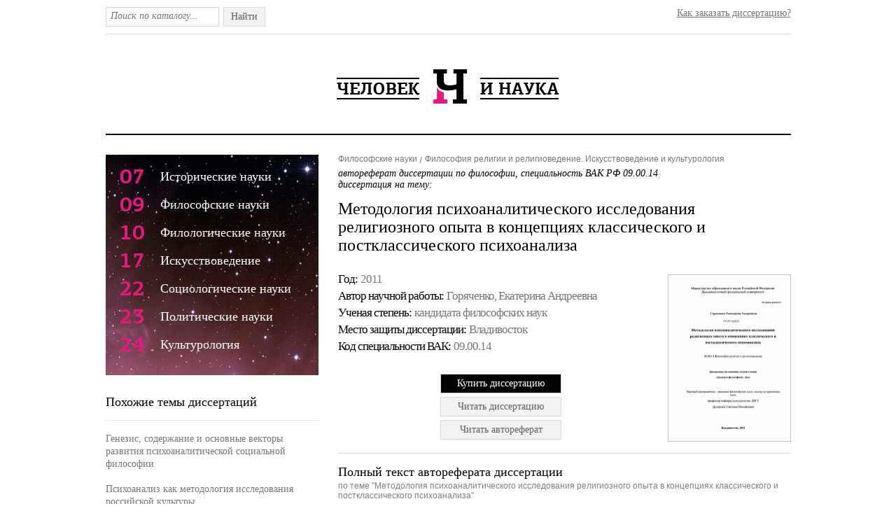

--- FILE ---
content_type: text/html; charset=utf-8
request_url: https://cheloveknauka.com/metodologiya-psihoanaliticheskogo-issledovaniya-religioznogo-opyta-v-kontseptsiyah-klassicheskogo-i-postklassicheskogo-ps
body_size: 96613
content:
<!DOCTYPE html PUBLIC "-//W3C//DTD XHTML 1.1//EN" "http://www.w3.org/TR/xhtml11/DTD/xhtml11.dtd">
<html itemscope itemtype="http://schema.org/Organization" xmlns="http://www.w3.org/1999/xhtml" xml:lang="ru-RU">
<head>
  <meta http-equiv="Content-Type" content="text/html; charset=utf-8" />
  <meta name="viewport" content="initial-scale=1, maximum-scale=1, width=device-width, user-scalable=no" />
  <link rel="shortcut icon" href="/favicon.ico" type="image/x-icon" />
  <title>Методология психоаналитического исследования религиозного опыта в концепциях классического и постклассического психоанализа - автореферат и диссертация по философии. Скачать бесплатно полный текст автореферата диссертации на тему Философия религии и религиоведение. Искусствоведение и культурология.</title>
  <meta name="keywords" content="автореферат диссертация по философии скачать бесплатно автореферат полный текст диссертации на тему Методология психоаналитического исследования религиозного опыта в концепциях классического и постклассического психоанализа" />
  <meta name="description" content="Методология психоаналитического исследования религиозного опыта в концепциях классического и постклассического психоанализа автореферат и диссертация на тему Философия религии и религиоведение. Искусствоведение и культурология" />
	
<meta name="citation_title" content="Методология психоаналитического исследования религиозного опыта в концепциях классического и постклассического психоанализа" />
<meta name="citation_publication_date" content="2011" />
<meta name="citation_author" content="Горяченко, Екатерина Андреевна" />

  <link rel="stylesheet" href="/assets/css/all-4fe9d89fd2fe3d82d5a9d75ba37f54ba.css" />

<script>
  (function(i,s,o,g,r,a,m){i['GoogleAnalyticsObject']=r;i[r]=i[r]||function(){
  (i[r].q=i[r].q||[]).push(arguments)},i[r].l=1*new Date();a=s.createElement(o),
  m=s.getElementsByTagName(o)[0];a.async=1;a.src=g;m.parentNode.insertBefore(a,m)
  })(window,document,'script','https://www.google-analytics.com/analytics.js','ga');

  ga('create', 'UA-37454509-1', 'auto');
  ga('send', 'pageview');

</script>
</head>
<body>

	<div class="w1">
		<div id="wrapper">
			<div id="header">
				<div class="header-frame">
					<form action="/dissearch" method="GET" class="search-form">
						<fieldset>
							<div class="text"><input type="text" name="q" class="input" placeholder="Поиск по каталогу..." /></div>
							<div class="search-btn">Найти<input type="submit" value="Найти" /></div>
						</fieldset>
					</form>
					<div class="entry-holder"><a href="/orderthesis">Как заказать диссертацию?</a></div>
					<ul class="addthis_toolbox social">
						<li><a class="addthis_button_twitter" title="Twitter"></a></li>
						<li><a class="addthis_button_vk" title="В Контакте"></a></li>
						<li><a class="addthis_button_facebook" title="Facebook"></a>
						<li><a class="addthis_button_mymailru" title="Мой Мир @mail.ru"></a></li>
						<li><a class="addthis_button_odnoklassniki_ru" title="Одноклассники"></a></li>
						<li><a class="addthis_button_livejournal" title="LiveJournal"></a></li>
						<li><a class="addthis_button_surfingbird"></a></li>
						<li><a class="addthis_button_compact"></a></li>
						<li><a class="addthis_counter addthis_bubble_style"></a></li>
					</ul>
				</div>
				<span class="logo"><a alt="Человек и Наука - библиотека диссертаций и авторефератов по гуманитарным наукам." title="Человек и Наука - библиотека диссертаций по гуманитарным наукам." href="/">Человек и Наука - библиотека диссертаций по гуманитарным наукам.</a></span>
			</div>
			




			<div id="main" class="inner">
				<div id="content">
					<ul class="bread-crumbs" xmlns:v="http://rdf.data-vocabulary.org/#">

						<li rel="v:child" typeof="v:Breadcrumb"><a href="/filosofiya" rel="v:url" property="v:title">Философские науки</a></li>

						<li rel="v:child" typeof="v:Breadcrumb"><a href="/filosofiya/filosofiya-religii-i-religiovedenie-iskusstvovedenie-i-kulturologiya" rel="v:url" property="v:title">Философия религии и религиоведение. Искусствоведение и культурология</a></li>
					</ul>
					<div class="heading-holder">
						<h1><span class="subber">автореферат диссертации по философии, специальность ВАК РФ 09.00.14 <br/> диссертация на тему: </span>Методология психоаналитического исследования религиозного опыта в концепциях классического и постклассического психоанализа</h1>

						<div class="two-columns">
							<div class="info-col">
								<ul class="info-list">
									<li>
										<strong>Год: </strong>
										<span>2011</span>
									</li>
									<li>
										<strong>Автор научной работы: </strong>
										<span>Горяченко, Екатерина Андреевна</span>
									</li>
									<li>
										<strong>Ученая cтепень: </strong>
										<span>кандидата философских наук</span>
									</li>
									<li>
										<strong>Место защиты диссертации: </strong>
										<span>Владивосток</span>
									</li>
									<li>
										<strong>Код cпециальности ВАК: </strong>
										<span>09.00.14</span>
									</li>
								</ul>
      <span class="buy-list">
        
            <form action="/order" method="POST">
              <input type="hidden" name="link" value="metodologiya-psihoanaliticheskogo-issledovaniya-religioznogo-opyta-v-kontseptsiyah-klassicheskogo-i-postklassicheskogo-ps"></input>
                <button class="buy-list" onclick="ga('send', 'event', {eventCategory: 'click', eventAction: 'order'});">
                  <span class="buy-btn">Купить диссертацию</span>
                </button>
            </form>
        
      </span>
							</div>
							<div class="visual">
								
									<a href="/v/343004/d" onclick="ga('send', 'event', {eventCategory: 'click', eventAction: 'cover'});"><img src="/disser_images/343004.png" width="172" height="237" title="Диссертация по философии на тему 'Методология психоаналитического исследования религиозного опыта в концепциях классического и постклассического психоанализа'" alt="Диссертация по философии на тему 'Методология психоаналитического исследования религиозного опыта в концепциях классического и постклассического психоанализа'" /></a>
								
							</div>
<span class="buy-list">
        
            <form action="/v/343004/d" method="GET">
              <button class="buy-list" onclick="ga('send', 'event', {eventCategory: 'click', eventAction: 'reader'});">
                <span class="read-btn">Читать диссертацию</span>
              </button>
            </form>
        
        
            <form action="/v/343004/a" method="GET">
              <button class="buy-list" onclick="ga('send', 'event', {eventCategory: 'click', eventAction: 'reader'});">
                <span class="read-btn">Читать автореферат</span>
              </button>
            </form>
        
</span>

						</div>
					</div>
					
					<div class="item-frame">
						<h2>Полный текст автореферата диссертации <span class="info">по теме "Методология психоаналитического исследования религиозного опыта в концепциях классического и постклассического психоанализа"</span></h2>
						<p>﻿Горяченко Екатерина Андреевна</p><p>Методология психоаналитического исследования религиозного опыта в концепциях классического и постклассического психоанализа</p><p>Специальность 09.00.14 - философия религии и религиоведение</p><p>АВТОРЕФЕРАТ</p><p>диссертации на соискание ученой степени кандидата философских наук</p><p>2 6 МАЙ 2011</p><p>Владивосток-2011</p><p>4848028</p><p>Диссертация выполнена на кафедре философии Дальневосточного государственного технического университета (ДВПИ им В. В. Куйбышева).</p><p>Научный руководитель:</p><p>доктор исторических наук, кандидат философских наук, профессор С. М. Дударенок</p><p>Официальные оппоненты:	доктор психологических наук,</p><p>профессор К. И. Воробьева кандидат философских наук, доцент О. В. Бузмакова</p><p>Ведущая организация:</p><p>Санкт-Петербургский университет, кафедра философии религии и религиоведения</p><p>Защита состоится «16» июня 2011 года в 10.00 на заседании Объединенного диссертационного совета ДМ 212.006.01 при Амурском государственном университете по защите диссертаций на соискание ученой степени доктора философских наук по адресу: 675027, г. Благовещенск, Игнатьевское шоссе, д. 21.</p><p>С диссертацией можно ознакомиться в научной библиотеке Амурский государственный университет по адресу: 675027, г. Благовещенск, Игнатьевское шоссе, д. 21.</p><p>Автореферат размещен на официальном сайте ГОУ ВПО Амурский государственный университет: http://www.amursu.ru 11 мая 2011 г.</p><p>Автореферат разослан 11 мая 2011 года</p><p>Ученый секретарь</p><p>Диссертационного совета</p><p>С.Э. Аниховский</p><p>1. ОБЩАЯ ХАРАКТЕРИСТИКА ДИССЕРТАЦИИ</p><p>Актуальность темы исследования. Очевидно, что методология религиоведения требует к себе повышенного внимания, так как является главным инструментом исследования в данной области. В настоящее время сложилось уже достаточно много методологических направлений: эволюционизм, герменевтика, феноменология, структурализм, экологизм. Многие из них проанализированы в работе А. Н. Красникова1 «Методологические проблемы религиоведения».</p><p>Наш исследовательский интерес сосредоточился на идеях психоанализа. Причиной такого выбора явилась гибкость данного направления, и одновременно, способность сохранять свою внутреннюю целостность. Универсальность психоаналитических идей позволила их сторонникам применить психоаналитическую методологию для исследований в области философии, морали, искусства, религии.</p><p>Психоаналитические религиоведческие концепции разноплановы: одни яростно критикуют религию во всех ее проявлениях, другие направлены на синтез религии с современной философией и наукой. Однако в целом можно сказать, что за прошедшее столетие и психоанализ, и религия прошли долгий путь развития, от взаимной неприязни и отвержения друг друга, к взаимному признанию важности и значимости того и другого. В частности, Иоанн Павел II, еще до занятия им папского престола, в своей книге «Личность и действие» дал психоанализу очень высокую оценку.</p><p>Актуальность предмета нашего исследования обусловлена необходимостью теоретического осмысления религиоведческих методов, предложенных психоанализом. В классической теории этого направления объектом исследования являлся, в основном, невроз, считавшийся причиной любого события, явления человеческой жизни. Религия также понималась как результат невротичности человека. Конструктивная критика первых таких концепций уже в классический период развития психоанализа привела к переосмыслению положения религии в</p><p>1 Красников, А. Н Методологические проблемы религиоведения: Учебное пособие / А. Н. Красников. - М.: Академический проект, 2007. - 239 с. - (Gaudeamus)</p><p>обществе и сформировала новый подход в исследовании феномена религии. Главным достижением классического психоанализа явилась выработка основных методологических принципов и терминологии, которые легли в основу религиоведческой методологии постклассической интерпретации этого учения. Кроме того, еще в классическом психоанализе закладываются тенденции отождествления феномена религии с феноменом религиозного опыта.</p><p>В постклассическом психоанализе вместе с отказом от пансексуалистского подхода к исследованию религии происходит переосмысление классической религиоведческой методологии и выработка на ее основе собственных методов, направленных на исследование феноменов религии и, прежде всего, религиозного опыта, которые оказалось возможно эксплицировать и выстроить в стройную методологию.</p><p>С учетом сказанного выше, реконструкция классической и постклассической психоаналитической методологии исследования религиозного опыта является чрезвычайно актуальной задачей.</p><p>Степень разработанности проблемы. К вопросам, в той или иной степени связанным с проблемами взаимоотношения психоанализа, культуры и религии, обращались многие авторы. Полезные сведения о предпосылках и развитии религиоведческой концепции психоанализа дают работы по исследованию исторического становления самого психоанализа. Среди них следует упомянуть работы Ск. Даулинга, Н. С. Автономовой, А. А. Пружининой и Б. И. Пружинина, С. А. Токарева, Г. Уэллса, Р. Перрона, В. М. Лейбина.</p><p>Представление о психоаналитическом методе и природе психоанализа позволяют получить работы Г. Дж. Айзенка, Э. Берна, П. Рикера, Ж. В. Валышева, П. Куттера, А. М. Руткевича, В. Медведева, Ю. Ю. Першина, В. Э. Степанова, А. Ф. Смолина, И. Ю. Романова, В. И. Овчаренко, В. Т. Михайлова, Р. Велдер, Т. Сеттл.</p><p>Большую ценность представляют собой работы, в которых подробно</p><p>исследуются концепции персоналий психоанализа. Одним из первых</p><p>исследователей идей основателя психоанализа является С. Л. Франк. Анализ и</p><p>интерпретация философских идей 3. Фрейда представлены в сборнике статей</p><p>4</p><p>«Конечный и бесконечный анализ» Зигмунда Фрейда», а также в работах В. М. Лейбина, А. М. Руткевича, И. М. Мухина, А. П. Забияко, О. Е. Акимова, В. А. Мазина, П. Бабена, А. Грюнбаума, Э. Джонса, Р. Осборна, М. Шур, Д. А. Ольшанского, Ф. Р. Филатов, П. Дибел, Ч. К. Элдер, Р. 3. Фридманн, и других авторов, которые рассматривают корни философской теории психоанализа.</p><p>Ясное представление о философских идеях Э. Фромма можно получить из сборника статей «Философская антропология и гуманизм Эриха Фромма», монографии В. И. Добренькова, исследований И. В. Егоровой, Е. А. Суздалевой, А. В. Колядко, П. С. Гуревича и других работ.</p><p>Привлекает внимание широкого круга исследователей и философия К. Юнга и его учение об архетипах. Творчеству К. Юнга посвящены работы С. С. Аверинцева, А. В. Литвинова, Е. М. Мелетинского, А. П. Забияко, К. Гайар, Э. Сэмуэлса, М. Хайд, Н. В. Фишбейн, И. Я. Ефимовой, Н. Э. Седакова, В. М. Строчак, А. Спото и других.</p><p>К сожалению, практически не изученной в нашей стране на сегодняшний день остается философия А. Адлера, В. Франкла. Некоторые представление о философских идеях В. Франкла можно получить из статей Д. А. Леонтьева, В. Степанова, М. В. Бирюковой, исследований психоанализа А. М. Руткевича. Творчество А. Адлера исследовано в статье Г. Н. Тихомирова. Однако в Европе и Америке эти авторы весьма популярны. В частности их творчеству посвящены разветвленные системы интернет-сайтов.</p><p>Нам не удалось найти не одного русскоязычного исследования, посвященного творчеству К. Хорни. Однако получить представление о нем помогают европейские и американские исследования, результаты которых размещены на англоязычных интернет-сайтах.</p><p>Антропологические и философско-педагогические положения и психоаналитические методы психологической помощи изложены в работах А.Н. Емуарова В. Гранова, А. В. Евтушенко, В. А. Медведева, Е. В. Латышевой, О. Л. Егоровой, О. М. Ломако, Н. В. Антоновой, Ю. А. Богуславской, Э. А. Араповой, Е. В. Сатыбаловой, О. Ю. Герасимовой, Е. А. Цейзер, А. Э. Воскобойникова и других.</p><p>Обоснование религиоведческим концепциям психоанализа можно найт работах, в которых исследуется бессознательное. Это работы Г. Н. Велиева, А. Дмитриева, В. П. Зинченко и М. К. Мамардашвили, Д. М. Угриновича, Ф. Бассина, Е. П. Михайловской-Карловой, Т. И. Бармашовой, Р. Харрис. Этой теме посвящены сборник статей «Непознанное в психике человека» диссертационные исследования А. X. Гимазетдиновой, А. Г. Некита.</p><p>Особое значение имеют работы, в которых исследуется филосо психоанализа и ее соотнесение с другими формами духовной жизни общее культурой, искусством, религией. К ним относятся - работы М. Н. Афасижева, А. Руткевича, В. И. Олешкевич, В. М. Хомик, Е. В. Улыбиной, В. Э. Степанова, М. Горностаевой, Ж. В. Валышевой, А. В. Сурмавой, Г. Гессе а также сборники ста «Кабинет «3»: Искусство, философия, психоанализ» и «RUSSIAN IMAGO 2000».</p><p>Конкретно к проблеме соотношения психоаналитической философии религии относятся работы М. А. Поповой, А. М. Руткевича, Я. Я. Вей Религиоведческой проблематике также посвящена интернет-статья В. Старовойтова, обзорная статья О. В. Савченко, а также работы западн исследователей X. Альберт, Я. Бохак, П. Дибел и других. В диссертационн работе Е. Т. Дубовой дан обзор литературы по данному вопросу.</p><p>При изучении проблемы отношения между культурой, религией психоанализом практически не предпринималось попытки систематичес исследовать вопрос о психоаналитической методологии исследова религиозного опыта: нам не удалось найти ни одного исследования на подобн тему. Однако сегодня этот вопрос остро стоит перед религиоведением.</p><p>Интерес к методологическим проблемам религиоведения вылился в посвященных этой теме работ. В работе Ю. А. Кимелева «Философия религи выявляется проблема поиска методологии религии. В учебнике для вузов И. Яблокова «Религиоведение» дано краткое описание методов психологии, истор лингвистики и других наук, которые применяются в религиоведении и да! неплохие результаты.</p><p>В 2001 г. выходит статья, а в 2007 году - специальная работа А.</p><p>Красникова «Методологические проблемы религиоведения», которая представляет собой систематический и исторический обзор методологии западного религиоведения - Ф. М. Мюллера, Р. Маретта, Р. Отго, М. Шелера, Г. ван дер Леува, М. Элиаде и других. Особое внимание здесь уделяется методологическим дискуссиям, развернувшимся в религиоведении второй половины XX века.</p><p>Наше представление о религиозном опыте как таковом сформировано благодаря работам У. Джеймса, Е. А. Торчинова, А. П. Забияко, Е. В. Рязановой, М. Томпсона, Н. Ю. Данченковой, Н. А. Олешкевич, Ф. Е. Василюк, Г. И. Манзанова, А. Э, Тарабанова.</p><p>Однако до настоящего времени не было работ, посвященных исследованию методологии психоанализа, обращенной на исследование религиозного опыта.</p><p>Объект исследования - методология психоанализа как программа исследования религиозного опыта.</p><p>Предметом исследования является теоретические основания понимания религиозного опыта, постулированные классическим психоанализом, и их развитие в методологии постклассического психоанализа.</p><p>Теоретико-методологическая основа исследования. При анализе психоаналитических методов, применяемых к исследованию религиозного опыта, мы вывели, что в качестве теоретической основы психоаналитической методологии исследования религии лежат три фундаментальных положения, сформулированных в рамках психоаналитической философии.</p><p>Во-первых, понимание религиозности как естественной потребности человека, обусловленной его незащищенностью перед миром. Во-вторых, трактовка религиозной потребности как основы формирования культуры. В-третьих, утверждение, что любое явление, содержащее в себе элементы поклонения и ритуализма, должно быть понято как религиозное.</p><p>Исследование психоаналитической методологии, направленной на раскрытие феномена религии, предполагает изучение такого явления как религиозный опыт. Здесь представляется целесообразным использование методов общественных и гуманитарных наук: типологического, феноменологического и системного.</p><p>Типологический метод позволил выявить типичность понимания психоанализе религиозного опыта и одноплановость психоаналитическо! методологии. Феноменологический метод, основанный на выяснении значения I смыслов в духовном взаимодействии людей, позволил соотнести иде психоанализа с человеческой ситуацией и, тем самым, достичь понимаа источников формирования психоаналитических концепций. Системный мето имеет дело с объектами, представляющими собой систему, и направлен н раскрытие их строения и функционирования. Результатом является выделени элементов, которые соотносятся с другими элементами и с системой в целом. Есл общество - это система, то религия - представляет собой подсистему и являете существенной структурной единицей, выпадение которой сопряжено необходимостью равноценной замены, в качестве которой психоаналитик предлагают психоанализ.</p><p>Намерение проследить развитие методологии исследования религии психоанализе делает целесообразным применение исторических методо исследования. Историко-генетический метод позволил рассмотрет психоаналитические идеи в развитии, вывести современное состояни психоанализа из теоретических положений и предпосылок его основателя. Сравнительно-исторический метод дал возможность проследить временную зависимость представлений психоаналитиков.</p><p>Факт рефлексии собственного мировоззрения психоаналитиков в их религиоведческих концепциях делает необходимым применение методов психологии, в частности, метода плотных описаний, который на основе анализа биографий представителей психоанализа отражает источник их интереса к исследованию феноменов религии, и мотивацию создания ими психоаналитических мировоззренческих систем, и, соответствующей им методологии.</p><p>Цель работы — реконструкция психоаналитической методологии исследования религиозного опыта, сформировавшейся в философии психоанализа в 20-е -50-е г.г. XX века.</p><p>Задачи исследования:</p><p>1.	Выявить социально-культурные условия появления идей психоанализа.</p><p>2.	Проанализировать особенности религиоведческой методологии классического психоанализа 3. Фрейда, К. Юнга, А. Адлера, направленной на исследование религии и религиозного опыта.</p><p>3.	Исследовать представление о феномене религиозного опыта в психоаналитической философии постклассического периода Э. Фромма, В. Франкла, К. Хорни.</p><p>4.	Сформулировать определение религиозного опыта и его понимание в контексте психоаналитической философии.</p><p>5.	Проследить эволюцию психоаналитической методологии исследования религиозного опыта.</p><p>6.	Определить ценность и масштаб влияния психоаналитических методов исследования религиозного опыта.</p><p>Источниковая база исследования. Работа основана на теоретическом осмыслении и анализе трудов психоаналитиков. В своем исследовании мы использовали работы психоаналитиков классического (3. Фрейда, К. Юнга, А. Адлера) и постклассического (Э. Фромма, К. Хорни, В. Франкла) периодов2, из которых возможно вычленение религиоведческой проблематики и методологии. Базовые положения религиоведческих теорий психоаналитической философии содержатся в таких общепсихологических трудах основателя психоанализа 3. Фрейда как «Культурная сексуальная мораль и современная нервозность», «Психология бессознательного», «Очерки по психологии сексуальности», «Введение в психоанализ: Лекции». Собственно религиоведческая концепция 3. Фрейда содержится в сборнике трудов «Психоанализ, религия, культура», книгах «Тотем и табу. Психология первобытной культуры и религии», «Человек по имени</p><p>2 Относить творчество этих авторов к психоаналитическому направлению нам позволяют словарные статьи: Психологический словарь / Под ред. В. П. Зинченко, Б. Г. Мешярекова. - 2-е шд. перераб и доп. - М.: Педагогика-Пресс, 1999. - С. 14, 403, 405, 412, 434.; Психология. Словарь / Под общ. ред. А. В. Петровского, М. Г. Ярошевского. - 2 изд., испр. и доп. - М.: Политиздат, 1990. - С. 12, 429, 433, 439, 472.; статьи сборника RUSSIAN IMAGO 2000: Исслед. по психоанализу культуры : Сб. ст. Ин-та психологии и сексологии; Редкол.: Медведев В. А. (гл.ред.) и др. - СПб.: Алетейя, 2001.; а также высказывания самих авторов.</p><p>Моисей и монотеистическая религия», статьях «Покорение огня», «Будущее одно&#34; иллюзии» и других работах.</p><p>Одним из самых известных психоаналитиков является К. Юнг. В наше исследовании мы использовали работы К. Юнга, посвященные проблемам религии: «Ответ Иову», «Один современный миф. О вещах, наблюдаемых в небе», «Йога Запад», «Проблема души нашего времени», «О психологии восточных религий», «Душа и миф: Шесть архетипов», «А10№ Исследование феноменологии самости», сборник статей «Божественный ребенок».</p><p>Основной интерес А. Адлера - создание нового психоаналитического направления - индивидуальной психологии, в рамках которой религиозно-культурологические представления приобретают свой специфический характер. В нашем исследовании проанализированы такие работы А. Адлера как «Наука жить», «Очерки по индивидуальной психологии», «Практика и теория индивидуальной психологии» и другие.</p><p>Религиоведческая концепция Э. Фромма вычленена из собрания сочинений «Душа человека», а также трудов: «Психоанализ и дзен-буддизм», «Иметь или быть?», «Бегство от свободы», «Психоанализ и религия», сборников статей «Догмат о Христе», «Психоанализ и этика».</p><p>Интерес к философским идеям В. Франкла в российской научной среде только начинает пробуждаться. Однако труды этого ученого пользуются большой популярностью в западноевропейской науке. В нашем исследовании мы использовали следующие работы: «Доктор и душа», «Поиск смысла жизни и логотерапия», «Человек в поисках смысла», «Коллективные неврозы наших дней», «О теории и терапии ментальных расстройств: Введение в логотерапию и экзистенциальный психоанализ», «Стремление к смыслу: Основание и применение логотерапии» и другие.</p><p>В массиве трудов Карен Хорни мы не нашли отдельных работ, посвященных вопросам религии. Однако данная проблематика прорисовывается в контексте практически всех ее сочинений, посвященных психоанализу и исследованию невротических явлений.</p><p>В целом, вся совокупность источников дает возможность решать поставленные в исследовании задачи.</p><p>Научная новизна исследования заключается в теоретическом осмыслении методологии психоаналитического исследования религиозного опыта. Элементы новизны состоят в следующем:</p><p>1)	Выявлены противоречия и эволюция взглядов относительно методологии исследования религии и религиозного опыта в рамках психоаналитической философии на примере религиоведческих концепций классического (3. Фрейда, К. Юнга, А. Адлера) и постклассического (Э. Фромма, В. Франкла, К. Хорни) психоанализа.</p><p>2)	Впервые в отечественной науке реконструированы религиоведческие концепции К. Хорни, А. Адлера, В. Франкла в аспекте рассмотрения методологии психоанализа и ее применения к исследованию религиозного опыта.</p><p>3)	Раскрыто понятие «религиозный опыт» в интерпретации психоанализа. Обосновано положение, что религия в понимании постклассического психоанализа сводится, прежде всего, к феномену религиозного опыта, и психоаналитический анализ религии заключается, прежде всего, в анализе религиозного опыта.</p><p>4)	Выявлены особенности психоаналитической трактовки религиозного опыта как психического феномена, источником которого является страх, обусловленный природной беззащитностью человеческого индивида, и разум, способный преобразовать страх в представление о трансцендентном.</p><p>5)	Проведен компаративистский анализ религиоведческих методологий 3. Фрейда, К. Юнга, А. Адлера, Э. Фромма, К. Хорни, В. Франкла, в результате которого вычленены основные принципы психоанализа, позволяющие утверждать о существовании эклектической модели психоаналитической методологии исследования религиозного опыта.</p><p>Положения, выносимые на защиту:</p><p>1) В основу психоаналитической методологии исследования религии и религиозного опыта легла философия 3. Фрейда, из которой следует, что</p><p>религиозный опыт есть продукт психической деятельности человека, обусловленный реальным наличием трансцендентного.</p><p>2)	Яростная критика психоанализа фрейдийского толка определила нов виток в развитии психоанализа и разработку модернизированно психоаналитического подхода к исследованию религии и религиозного опыта.</p><p>3)	Методология психоанализа базируется на богатом исследовательск материале, результатом анализа которого явились положения, составившие осно психоаналитического религиоведения:</p><p>a)	в психике человека обнаруживаются явления, существующие помимо е сознания;</p><p>b)	ни одно событие психической жизни не является случайным самопроизвольным;</p><p>c)	психика побуждается к действию импульсами, являющимися частью обще биологического наследия;</p><p>(1) какие бы пути не открывались индивиду, он не может уйти из своего детства.</p><p>4)	Психоаналитические исследования религии и религиозного опы непосредственно связаны с исследованием внутриличностных процессов, которь позволяют психоаналитикам проследить происхождение религиозного опыта.</p><p>5)	Для психоанализа представляет интерес исследование религиозног опыта как психического состояния личности, связанного с верой или исповедание какой-либо религии. Однако в то же время, под религией психоаналитик понимают любую, определенную наличием объекта поклонения, систем взаимодействий, в которую включается индивид.</p><p>6)	Религиозный опыт, согласно психоаналитической позиции, появляетс и проявляется с момента возникновения человека и развивается одновременно ним. Таким образом, в психоанализе утверждается положение об изначальной необходимой религиозности человека, являющейся психологической защито&#34; имеющей основания в противостоянии индивида с окружающей средой.</p><p>7)	С позиции психоанализа, носитель религиозного опыта вообража сверхчеловеческое могущество объекта поклонения и обретает сопричастност</p><p>1</p><p>этому всемогуществу, осуществляя свое бессознательное стремление к максимальной защищенности. Однако для психоаналитиков такое проявление религиозного опыта индивида рассматривается не как мистическое, а как психическое состояние индивида.</p><p>8) В целом психоаналитическая методология вносит существенный вклад в общую систему теоретических подходов к исследованию религии, предлагая новый аспект видения религиозного опыта.</p><p>Научно-практическая значимость исследования:</p><p>1)	Данное исследование позволяет реконструировать психоаналитическую методологию, применимую к исследованию в области религиоведения, в частности к исследованию религиозного опыта.</p><p>2)	Исследование предоставляет материал для существенного дополнения учебных курсов истории философии науки в разделе «Методология науки», религиоведение в разделе «Методы исследование религии», философии религии.</p><p>3)	Работа также может быть использована в качестве материала для чтения спецкурсов студентам, обучающимся по специальностям история, философия, психология, антропология, культурология.</p><p>Апробация результатов работы. Результаты исследования были изложены в докладе «Роль психоанализа в исследовании религиозного опыта» на VII Дальневосточной конференции молодых историков (май 2002), в докладе «Роль психоанализа в исследовании религиозного опыта» на международной конференции «Пятые Торчиновские чтения» на секции «Методологические проблемы религиоведения» (февраль 2008 г.), в докладе ««Культурная константа» К. Хорни» на IV международной конференции «Россия-Запад-Восток: проблемы межкультурной коммуникации».</p><p>Структура диссертации. Диссертационная работа состоит из введения, двух глав, пяти параграфов заключения и списка литературы.</p><p>2. ОСНОВНОЕ СОДЕРЖАНИЕ ДИССЕРТАЦИИ</p><p>Во введении обосновывается актуальность темы диссертационного исследования, раскрывается степень её разработанности в научной литературе,</p><p>13</p><p>объект и предмет исследования, определяются цели и задачи работы, источники, на анализ которых опирался диссертант, описываются теоретико-методологические основы исследования, указывается научная новизна и научно-практическая значимость работы.</p><p>Глава первая «Методология исследования религии и религиозного опыта в классическом психоанализе» является результатом исследования психоанализа начала XX века, здесь рассматриваются основные принципы психоаналитического религиоведения, сформированные в концепциях 3. Фрейда, К. Юнга, А. Адлера.</p><p>Параграф первый «Социально-культурные условия появления идей психоанализа» представляет собой анализ формирования феномена психоаналитического мировоззрения и зарождения философии психоанализа, которая явилась основой религиоведческих исследований представителей этой школы.</p><p>Психоанализ, возникший в начале XX века как одно из направлений медицинской психологии, приобрел многочисленных сторонников и последователей в медицинской среде и очень скоро вышел за ее пределы, превратившись в учение, претендующее на решение многих фундаментальных практических и мировоззренческих проблем. Теория и практика психоанализа, широко рекламируемые средствами культуры и массовой информации, на данном этапе в значительной степени определяют мировоззрение и поведение многочисленного слоя людей на Западе3, и в России.</p><p>Такое развитие психоанализа соответствовало чаяниям самого 3. Фрейда. Он изначально мечтал о мировоззренческом статусе психоанализа, поэтому ему необходимо было заняться проблемами социологии, антропологии и, конечно, религии, к тому же еще в студенческие годы он много внимания уделял изучению философских трудов. В одном из писем Флиссу 3. Фрейд особо подчеркнул, что если в годы юности единственным его стремлением было «приобретение философского знания», то, став, вопреки своему желанию, терапевтом, он все же</p><p>3 Зимин А. И. А. М. Руткевич. От Фрейда к Хзйдеггеру. // Вопросы философии. - 1987. - № 4. - С. 168.</p><p>сумел перейти от медицины к психологии и тем самым приблизиться «к достижению этого знания»4. Стремление первого психоаналитика к изучению и решению мировоззренческих вопросов стало одной из предпосылок обращения его к проблемам религии.</p><p>В данном параграфе рассматривается спор о научности психоанализа, так, первоначальный вариант психоанализа - фрейдизм подвергся критике и противников, и сторонников психоанализа. На основе анализа дискуссии приводятся аргументы целесообразности психоаналитических методологических принципов, а также необходимость их пересмотра, доработки и дополнения.</p><p>Параграф второй «Методология исследования религии и религиозного опыта в трудах 3. Фрейда» содержит экспликацию религиоведческих взглядов 3. Фрейда, корни которых уходят в XIX столетие - век материализма, механистического естествознания и позитивизма. 3. Фрейд боготворил науку, стремясь выразить свои идеи на языке передового научного знания, и считал, что научное мировоззрение должно сменить религиозное.</p><p>Попытка философского осмысления бытия человека в мире и создания собственной психоаналитической философии воплощается в первой же работе 3. Фрейда «Толкование сновидений». Исследование религиоведческих проблем находят свое место в таких работах 3. Фрейда как &#34;Навязчивые действия и религиозные обряды&#34;, &#34;Тотем и табу&#34;, &#34;Будущность одной иллюзии&#34;, &#34;Введение в психоанализ&#34; и других. Проблемы религии занимают настолько важное место в философии психоанализа, что со временем складывается своеобразный психоаналитический подход исследования религии.</p><p>Ключевой момент религиоведческой теории 3. Фрейда - выявление параллели между ритуализмом невротика и верующего. Основатель психоанализа приходит к выводу о том, что религия - это не просто иллюзия, но иллюзия, по происхождению своему и функциям сходная с неврозом навязчивых состояний. Как и невроз, она возникает вследствие подавления первичных природных</p><p>&#39;The Complete Letters of Sigmund Freud to Wilhelm Fless, 1887 -1904. Translated by J. M. Masson. - Cambrige (Mass.), London, 1985. - P. 180. Цитируется по работе Лейбина В. Фрейд, психоанализ и современная западная философия. - М., 1990. - С. 86</p><p>влечений и, подобно неврозу, с помощью стереотипных действий и ритуалов создает сложную систему психологических компенсаций, помогающих людям приспособиться к невыносимым условиям своего существования, и выступает своего рода психологической защитой от опасностей окружающего мира.</p><p>3. Фрейд прослеживает историю развития религиозных воззрений, выясняет причины возникновения той или иной формы религии (анимизма, тотемизма, магии, современных религиозных форм) и выделяет главную причину -психологическую борьбу человека с самим собой, с природой, с обществом.</p><p>Теория 3. Фрейда вызвала огромный поток критики. Ее справедливо обвиняли в недостаточной научной обоснованности, парадоксальности, надуманности. Однако следует отметить, что, несмотря на все свои недостатки, данная теория конструирует оригинальную целостную картину возникновения и сущности религии, ее роли и назначения в обществе. И это, несомненно, является заслугой 3. Фрейда. На наш взгляд, 3. Фрейд формулирует гипотезу, которая имеет определенную временем ценность. В дальнейшем эта гипотеза может быть уточнена, исправлена или отвергнута. Несомненно, религиоведческая концепция 3. Фрейда явилась ярким событием человеческой мысли XX века. Это положение подтверждается неподдельным интересом к ней учеников 3. Фрейда, его последователей и исследователей психоаналитических идей, который сохраняется уже на протяжении ста лет, и дискуссиями, которые она до сих пор вызывает. Стоит заметить, что тот поток критики, который обрушился на религиоведческую теорию психоанализа, способствовал ее переосмыслению и развитию. Естественно, что вместе с переосмыслением теории религии совершенствовалась и религиоведческая методология психоанализа.</p><p>Кроме того, в теории религии 3. Фрейда вырисовываются методологические принципы, которые служат источниками развития психоаналитической религиоведческой методологии. Можно выделить следующие их них. Во-первых, в бессознательном человека содержатся не только инстинкты и физиологические потребности, но также и высшие мотивы человеческой деятельности, интуиция, интеллектуальный порыв. Во-вторых, индивидуальное развитие человека</p><p>16</p><p>(онтогенез) повторяет развитие общества (филогенез). В-третьих, все люди относительно невротичны, также как и относительно религиозны и эти явления человеческой психики взаимосвязаны. В-четвертых, общественные нормы, преподнесенные родителями, совесть, представление о богах взаимообусловлены. В-пятых, в современном мире религия утрачивает свою ценность и, поэтому должна быть заменена более развитыми мировоззренческими системами.</p><p>В третьем параграфе «Методологические подходы А. Адлера и К. Юнга к исследованию религиозного опыта» речь идет о религиоведческих подходах А. Адлера и К. Юнга, которые существенно дополняют фрейдизм, и вместе с ним составляют основу классического психоанализа.</p><p>В целом методологические принципы, сформированные 3. Фрейдом, остаются актуальными и для А. Адлера и К. Юнга. Также, очевидно, что К. Юнг и А. Адлер, подобно 3. Фрейду, видит в психоаналитической методологии огромные возможности. Верная интерпретация феноменов психики, по их мнению, способна искоренить душевную, а, следовательно, жизненную проблему. Однако К. Юнг и А. Адлер отрицают пансексуализм 3. Фрейда.</p><p>Кроме того, здесь можно отметить факт разного отношения к религии, сформировавшегося в классическом психоанализе. 3. Фрейд отрицает какую-либо ценность религии, считая ее «сладко-горьким ядом» или массовым неврозом. А. Адлер признает некоторую ценность религии в прошлом, но не видит ее необходимости в современном обществе. К. Юнг считает необходимым обновить религию. Как видно, диапазон восприятия религии в классическом психоанализе очень широк, и зависит, прежде всего, от индивидуальных мировоззренческих установок самих психоаналитиков. Благодаря А. Адлеру и К. Юнгу в классическом психоанализе формируется нейтрализация отношений к религии, так или иначе она признается одним из наиболее важных социальных институтов.</p><p>Еще один важный момент, отразившийся в полной мере постклассическом психоанализе. Рассматривая религию 3. Фрейд, К. Юнг, А. Адлер принимают во внимание, прежде всего, феномен религиозного опыта, что часто приводит к отождествлению с ним религии вообще. Однако такая позиция вполне оправдана,</p><p>17</p><p>так как свои исследования психоаналитики проводили на материале психических явлений, а не предметных культурных факторах. Таким образом, именно религиозный опыт становится предметом религиоведческого интереса психоанализа.</p><p>Ценность классического психоанализа для формирования психоаналитического религиоведения заключается в следующем. 3. Фрейд сформулировал основные методологические принципы, К. Юнг раскрыл сущность глубинных процессов психики. А. Адлер предложил в качестве одного из главных источников формирования личности считать культуру, и таким образом, социологизировал психоанализ. Далее, эти установки перенимают и развивают представители постклассического психоанализа.</p><p>Во второй главе «Методология исследования религии и религиозного опыта в постклассическом психоанализе» реконструированы и систематизированы религиоведческие подходы психоаналитиков второй волны Э. Фромма, К. Хорни, В. Франкла.</p><p>В первом параграфе «Религиозный опыт как предмет религиоведческого исследования постклассического психоанализа» показано, что представление о религиозном опыте в постклассической психоаналитической философии строится на основе размышлений о религии как таковой. Так, характерной чертой данных религиоведческих концепций является весьма широкое понимание религии. Например, Э. Фромм подчеркивает, что под религией он понимает любую систему взглядов и действий, которой придерживается какая-либо группа людей и которая служит индивиду схемой ориентации и объектом преданного служения. В столь же широком смысле используется понятие «религия» В. Франклом. Здесь оно включает в себя и агностицизм, и даже атеизм. К. Хорни вообще не выделяет религию из общекультурного контекста, не полагая, видимо, ее особо специфическим культурным феноменом. В некотором отношении понятия «культура» и «религия» у К. Хорни, синонимичны. Часто в своих работах она подменяет одно понятие другим. Главной причиной возникновения религии как</p><p>таковой психоаналитики видят необходимость компенсации природного несовершенства человека.</p><p>Источником формирования религиозного опыта, согласно позиции постклассического психоанализа, является амбивалентность человеческой личности, которая и порождает ту ситуацию, которую Э. Фромм называет «человеческой ситуацией», а К. Хорни «базальным конфликтом». Подобно Э. Фромму, К. Хорни отмечает факт «дихотомии человеческого существования», на почве которого формируется религиозный опыт и в котором коренится необходимость возникновения религии: с одной стороны, человек есть часть природы, а с другой - разум возвышает его над природой и, в то же время, лишает естественной целостности и единства. Человек вечно неудовлетворен собой и окружающим. Он стремится решить загадки своего существования, но экзистенциальные противоречия его бытия возобновляются вновь и вновь. Именно эти противоречия, прежде всего противоречия между разумом индивида и его телесным бытием как природного существа, лежат в основе формирования религиозного опыта и возникновения религии.</p><p>Несколько отлична позиция В. Франкла. Он в качестве источника религиозного опыта полагает трансцендентальный «сверхсмысл». Его представление «сверхсмысла» напоминает юнгианский нуминозум, однако, в отличие от него В. Франкл придает «сверхсмыслу» нравственное значение и утверждает его объективное, отдельное от человека, существование.</p><p>Понимая религиозный опыт как психическое явление свойственное исключительно человеку, представители постклассического психоанализа, тем не менее, полагают, что психические реакции обусловлены социокультурной средой, и поэтому культура, с их точки зрения, включается в процесс формирования религиозного опыта. Таким образом, содержимое религиозного опыта зависит и от культуры, в которой религиозный опыт продолжает развиваться.</p><p>Во втором параграфе «Психоаналитическая методология в религиоведческих концепциях Э. Фромма, К. Хорни, В. Франкла» раскрывается специфика методологии постклассического психоанализа.</p><p>Э. Фромм, К. Хорни, В. Франкл констатируют, что раньше ценности, выработанные человечеством и закрепленные в его религиозном опыте, наполняли содержание религии. С развитием научного мировоззрения и кризисом религиозного человечество заменяло догматы и заветы религии системой ценностей, опирающейся на достоверное знание. Однако по сути дела все осталось на своих местах, человек по-прежнему нуждается в моральных принципах, провозглашаемых когда-то в большей степени религией, а теперь еще наукой, идеологией. Иными словами, можно сказать, что человек, согласно концепции постклассического психоанализа, и сейчас остается внутренне религиозным, неважно отрицает он существование Бога или нет.</p><p>В постклассических психоаналитических концепциях вырисовывается два образа религии. С одной стороны, религия - это неформализованное проявление религиозного опыта. С другой, религия - формализованное культурное явление, социальный институт. Очевидно, что Э. Фромм, К. Хорни, В. Франкл первичным считают первый образ религии, однако в последующем, говорится в их работах, прослеживается взаимовлияние друг на друга разных сторон религии, то есть религия как проявление религиозного опыта формирует социальный институт религии, который в последующем оказывает влияние на формирование религиозного опыта.</p><p>Психоаналитики второй волны утверждают, что религия прочно вплетена в контекст культуры. Это объясняется двумя причинами. Во-первых, религиозная потребность и религиозный опыт формируются у индивида при рождении и являются главной составляющей человеческой сущности, и, следовательно, одним из главных культурообразующих факторов. Во-вторых, религия, носит еще и компенсаторный характер, так как является средством защиты от деструктивных влияний культуры и окружающего мира в целом. Однако, согласно Э. Фромму, В. Франклу, К. Хорни, в XX веке критическая ситуация для социального института религии, поэтому религия больше не способна защищать психику человека, следовательно, этим должен заняться психоанализ.</p><p>В постклассическом психоанализе, как, впрочем, и в классическом, на изучение феноменов культуры и религии направлены не только гносеологические</p><p>20</p><p>(гуманитарные и номометрические) методы, но и терапевтические. Психоаналитики ставят перед собой цель оздоровить общество средствами психоаналитической методологии, которые направлены на выявление глубинных психических конфликтов, проявляющихся в религиозном опыте, которые вызваны противостоянием человеческого естества с несовершенством окружающего мира, и прежде всего с культурной ситуацией XX столетия.</p><p>В методологическое поле постклассического психоаналитического религиоведения включены принципы, выведенные 3. Фрейдом. Однако Э. Фромм, К. Хорни, В. Франкл, подобно К. Юнгу и А. Адлеру отвергают фрейдовский пансексуализм. Поэтому для исследователей и критиков психоанализа первой половины XX века характерно выяснение не степени, а формы и критериев научности постклассического психоанализа.</p><p>В заключении излагаются основные результаты данного диссертационного исследования.</p><p>Начало психоаналитическому исследованию религиоведческих проблем было положено 3. Фрейдом. Однако последователи психоаналитической философии, восприняв психоаналитический образ мышления и сущность психоаналитической методологии, тем не менее, не приняли видение роли и места религии в жизни человека и ее влияния на становление культуры, обозначенных основателем психоанализа. К. Юнг, А. Адлер, а вслед за ними Э. Фромм, В. Франкл, К. Хорни построили свои модели формирования религии и религиозного опыта человека. Основой религиоведческих изысканий последователей психоанализа явилась психоаналитическая теория, поэтому можно выделить общие принципы психоаналитической философии религии первой половины XX века.</p><p>Во-первых, психоаналитики отрицают божественное происхождение религии и считают ее порождением человеческой психики. Предпосылки развития религиозности кроются во врожденной бессознательной потребности, которая обусловлена природой человека и поддерживается осознанием индивида его слабости перед окружающим миром. В связи с этим религиозный опыт считается одним из существенных элементов бессознательного, к которому применяется</p><p>21</p><p>попытка осознания.</p><p>Во-вторых, представители психоанализа первой половины XX века берут за основу своих религиоведческих концепций теорию бессознательного, согласно которой бессознательное наделяется свойством содержать в себе как индивидуальный опыт, чувства, переживания, так и память прошлых поколений. Религиозный опыт в понимании психоаналитиков является самой сущностью религии, а религия сводится, прежде всего, к наличию религиозного опыта. Понимая религию чрезвычайно широко, психоаналитики религиозный опыт подводят под житейский опыт вообще.</p><p>В третьих, для представителей психоаналитической философии исследуемого периода характерно полагать, что раз религиозные идеи содержатся в бессознательном всех поколений, формируются религиозной потребностью и выражаются в единообразии проявлений религиозного опыта, то, следовательно, все религии возникают одинаковым способом и все они сходны между собой. Кроме того, реализация религиозных потребностей, с точки зрения психоаналитиков, может осуществляться посредством поклонения любому объекту.</p><p>В-четвертых, исследования психоаналитиков указывают, что человек предрасположен к восприятию религии в силу наличия у него религиозных потребностей, которые обусловлены самой природой человека. Следовательно, можно предположить, что в бессознательном человека имеется «ниша», которая должна быть заполнена религиозным содержанием (так как психоаналитики позитив религии видят в наличии в ней общечеловеческих ценностей). Если же человек не в состоянии заполнить лакуны своей души религиозным содержанием, он использует другое средство — побег в болезнь, на войну, в девиантные формы поведения.</p><p>В-пятых, представители психоаналитической школы утверждают, что религия сыграла существенную роль при формировании нравственных законов и принципов, современной цивилизации в целом. С другой стороны, именно в религии отразились те правила человеческого общежития, которые сделали</p><p>22</p><p>возможным человеческое существование, и, в какой-то мере, обеспечили защиты от бессознательных страхов.</p><p>В-шестых, в работах психоаналитиков отмечается подавление человека культурой. Современная культура, с точки зрения психоаналитиков, либо совсем не удовлетворяет религиозной потребности человека, либо пытается удовлетворить их при помощи суррогатных средств, которые не развивают человека, а останавливают его развитие или побуждают его деградировать. Исходя из этого, психоаналитики предлагают свои модели идеального общества, идеальной религии, которые были бы способны сформировать счастливого, «здорового» человека. И в этой части учение психоанализа выглядит утопичным. Отмечая бездуховность современной культуры психоаналитики предлагают удовлетворять религиозные потребности людей средствами психоанализа, разрабатывая свои учения в рамках психоаналитического направления: К. Юнг - аналитической психологии, А. Адлер - индивидуальной психологии, В. Франкл в виде логотерапии, К. Хорни-самоанализа.</p><p>В работах психоаналитиков, конечно, прежде всего, отражается дух времени, а также их собственное мировоззрение, которые влияют на их отношение к культуре, обществу, религии. Кроме того, свои исследования психоаналитики осуществляют на материале христианского мировоззрения, наполняющего содержание европейской культуры, носителями которой они являются.</p><p>Стоит отметить эволюцию религиоведческих идей психоаналитической философии. Так, для 3. Фрейда религиозность - следствие невроза, который является результатом природной беззащитности индивида и его осознания. Рассматривая культуру сквозь призму невротического сознания индивида, 3. Фрейд квалифицировал ее как систему запретов, блокирующих природные влечения человека. В этом контексте религия понимается им как иллюзия, выдающая желание человека найти защиту и утешение. В то время как, для К. Юнга, А. Адлера, а затем и Э. Фромма, В. Франкла, К. Хорни невроз, напротив, - следствие утраты религиозного взгляда на мир, а религия - одно из средств излечения от невроза.</p><p>Благодаря А. Адлеру и К. Юнгу в классическом психоанализе формируется нейтрализация отношений к религии, она признается одним из наиболее важных</p><p>23</p><p>социальных институтов. Кроме того, К. Юнг и А. Адлер закладывают традицию отрицания пансексуализма 3. Фрейда. К. Юнг, признавая либидо в качестве движущей силы личности, трактует ее, скорее в духе Ф. Ницше как волю к жизни. А. Адлер же, для выражения источника активности личности использует, устоявшуюся в религии и философии, категорию «душа». Важно заметить, что в отличие от 3. Фрейда, который придавал понятию Бога онтологический статус отца-волеизъявителя, для А. Адлера и К. Юнга характерно гносеологическое понимание Бога, отождествляемое с общечеловеческой мудростью. Тогда религиозный опыт является одним из проявлений, которое А. Адлер называет разумом, К. Юнг -коллективным бессознательным, В. Франки - сверхсмыслом. Э. Фромм и К. Хорни его никак не обозначают. Однако, К. Хорни говоря об эффективности самоанализа, подразумевает, что каждый человек знает принципы должного в человеческом общежитии. То же можно сказать и о Э. Фромме, который уверен в возможности создания здорового общества и гуманистической религии.</p><p>Получается, что, следуя воззрениям психоаналитиков первой половины XX века, религиозный опыт есть сформированный комплекс защит от внешнего мира, а религиозность - изначальное свойство человеческой личности, которая вытекает из природного несовершенства человеческого индивида и развивается параллельно с развитием общества.</p><p>С позиции психоанализа, с помощью его методов можно объяснить любое событие. Следовательно, главная его задача, по мнению психоаналитиков создание собственной методологии, призванной постичь природу человека и помочь человеку обрести чувство гармонии своего существования. Поэтому постфрейдийский психоанализ не стремится дисквалифицировать религию, а, напротив, посредством своей методологии раскрывая конструктивные стороны религии, использует их в своей практике.</p><p>Таким образом, ценность классического психоанализа для формирования</p><p>психоаналитического религиоведения заключается в следующем. 3. Фрейд</p><p>сформулировал основные методологические принципы, К. Юнг раскрыл сущность</p><p>глубинных процессов психики. А. Адлер предложил в качестве одного из главных</p><p>24</p><p>источников формирования личности считать культуру, и таким образом, социалогизировал психоанализ. Далее, эти установки перенимают и развивают представители постклассического психоанализа.</p><p>В постклассическом психоанализе на изучение феноменов культуры и религии направлены не только гносеологические (гуманитарные и номометрические) методы, но и терапевтические. Психоаналитики ставят перед собой цель оздоровить общество средствами психоаналитической методологии, которые направлены на выявление глубинных психических конфликтов, проявляющихся в религиозном опыте, которые вызваны противостоянием человеческого естества с несовершенством окружающего мира, и прежде всего с культурной ситуацией XX столетия.</p><p>Психоаналитическая методология вносит существенный вклад в общую систему методов исследования религии, предлагая новый аспект видения религиозного опыта. Широкое применение психоаналитической методологии в религиоведении еще только ждет своего признания. Однако на наш взгляд в этой методологии заложен огромный потенциал.</p><p>Список использованных источников и исследований, насчитывает 243 наименования на русском и английском языках.</p><p>Основные положения диссертации отражены в публикациях:</p><p>1.Горяченко,	Е. А. Методология исследования религии и религиозного опыта в постклассическом психоанализе / Е. А. Горяченко // Религиоведение. 2010. - № 1.-С. 138-152.</p><p>2.	Горяченко Е. А., Дударенок С. М. Методология психоаналитического исследования религиозного опыта/ Е. А. Горяченко, С. М. Дударенок // Вестник ТОГУ март, 2009 г № 1 (12). С. 239 - 248.</p><p>3.	Горяченко Е. А. Происхождение и сущность религии в психоаналитической философии / Е. А. Горяченко // Гуманитарные исследования. Альманах. Научное и научно-публицистическое издание. Под редакцией В. И. Тарасова. Вып. 4. -Уссурийск: УГПИ, 2000. - С. 117 -122.</p><p>4.	Горяченко Е. А. Компенсаторная функция религии в религиоведческих</p><p>25</p><p>концепциях психоаналитиков / Е. А. Горяченко // Сб. статей VII Дальневосточной конференции молодых историков, Владивосток, 2002. - С. 352 -359.</p><p>5.	Горяченко Е. А. О проникновении западного миссионерства на территорию Китая через Дальний Восток России / Е. А. Горяченко // Религиоведение. 2002. №4.-С. 164-167.</p><p>6.	Горяченко Е. А. Роль психоанализа в исследовании религиозного опыта / Е. А. Горяченко // Пятые Торчиновские чтения. Философия, религия и культура стран Востока. Материалы научной конференции. С.-Петербург, 6-9 февраля 2008 г./ Сост. и отв. ред. C.B. Пахомов. СПб., 2009. - С. 615 - 622.</p><p>7.	Горяченко. Е. А. «Медицинское священничество» В. Франкла / Е. А. Горяченко // Филиалы ДВГТУ: опыт, тенденции развития, перспективы: материалы научно-практической конференции, Дальнегорск, 5 октября 2007 г. / Дальнегорский индустриально-экономический институт. - Находка: Изд-во НИЭИ; Владивосток: Изд-во ДВГТУ, 2008. - С.80 - 84.</p><p>8.	Горяченко Е. А. «Культурная константа» К. Хорни / Е. А. Горяченко // Россия -Восток - Запад: проблемы межкультурной коммуникации. Сб. научн. Статей. Часть вторая. - Владивосток: Издательство ДВГУ, 2009. - 376 с. - С. 282 - 284.</p><p>9.	Горяченко, Е. А. Методология психоаналитического исследования религиозного опыта в концепциях классического и постклассического психоанализа: Монография/ Е. А. Горяченко. - Дальнегорск: РИО ДИЭИ, 2010.-138 с.</p><p>На правах рукописи</p><p>Методология психоаналитического исследования религиозного опыта в концепциях классического и постклассического психоанализа</p><p>Горяченко Екатерина Андреевна</p><p>АВТОРЕФЕРАТ диссертации на соискание ученой степени кандидата философских наук</p><p>В авторской редакции</p><p>Подписано в печать 10.03.2011. формат 60x84/16. Бумага писчая. Печать офсетная. Усл. печ. л. 2,0 Тираж 100 экз. Заказ 231.</p><p>РИО ДИЭИ 692446, г. Дальнегорск, Проспект 50 лет Октября, 124 Отпечатано в полиграфическом комплексе ДИЭИ 692446, г. Дальнегорск, Проспект 50 лет Октября, 124</p>
					</div>
					<div class="line">&nbsp;</div>
					
					
            
            <div class="item-frame">
              <h2>Оглавление научной работы<span class="info"> автор диссертации &mdash; кандидата философских наук Горяченко, Екатерина Андреевна</span></h2>
              
              <p>ВВЕДЕНИЕ.</p>
              
              <p>ГЛАВА I. МЕТОДОЛОГИЯ ИССЛЕДОВАНИЯ РЕЛИГИИ И РЕЛИГИОЗНОГО ОПЫТА В КЛАССИЧЕСКОМ ПСИХОАНАЛИЗЕ.</p>
              
              <p>1.1. Социально-культурные условия появления идей психоанализа.</p>
              
              <p>1.2. Методология исследования религии и религиозного опыта в трудах 3. Фрейда.</p>
              
              <p>1.3. Методологические подходы А. Адлера и К. Юнга к исследованию религиозного опыта.</p>
              
              <p>ГЛАВА II. МЕТОДОЛОГИЯ ИССЛЕДОВАНИЯ РЕЛИГИИ И РЕЛИГИОЗНОГО ОПЫТА В ПОСТКЛАССИЧЕСКОМ ПСИХОАНАЛИЗЕ.</p>
              
              <p>2.1. Религиозный опыт как предмет религиоведческого исследования постклассического психоанализа.</p>
              
              <p>2.2. Психоаналитическая методология в религиоведческих концепциях Э. Фромма, К. Хорни, В. Франкла.</p>
              
              <p></p>
              
            </div>
            <div class="line">&nbsp;</div>
            
            
            <div class="item-frame">
              <h2>Введение диссертации<span class="info">2011 год, автореферат по философии, Горяченко, Екатерина Андреевна</span></h2>
              <p>Актуальность темы исследования.</p><p>Очевидно, что методология религиоведения требует к себе повышенного внимания, так как является главным инструментом исследования в данной области. В настоящее время в гуманитарных науках (и, в частности, в науке о религии) сложилось уже достаточно много методологических направлений: эволюционизм, марксизм, герменевтика, феноменология, структурализм, экологизм. Многие из них проанализированы в работе А. Н. Красникова1 «Методологические проблемы религиоведения».</p><p>Наш исследовательский интерес сосредоточен на идеях психоанализа применительно к исследованию религии. Причиной такого выбора явилась гибкость данного направления и, одновременно, его способность сохранять свою внутреннюю целостность. Универсальность психоаналитических идей позволила их сторонникам применить психоаналитическую методологию для исследований в области философии, морали, искусства, религии.</p><p>Психоаналитические религиоведческие концепции разноплановы: одни содержат яростную критику религии во всех ее проявлениях, другие направлены на синтез религии с современной философией и наукой. Однако в целом можно сказать, что за прошедшее столетие и психоанализ, и религия прошли долгий путь развития - от взаимной неприязни и отвержения друг друга к взаимному признанию важности и значимости того и другого. Например, такие тенденции обнаруживаются в современном католицизме: в частности, Иоанн Павел II, еще до занятия им папского престола, в своей книге «Личность и действие» дал психоанализу очень высокую оценку. Подобные примеры можно обнаружить и в других религиях.</p><p>Актуальность предмета нашего исследования обусловлена необходимостью теоретического осмысления религиоведческих методов,</p><p>1 Красников, Л. Н. Методологические проблемы религиоведения: Учебное пособие / А. Н. Красников. - М.: Академический проект, 2007. - 239 с. - (Gaudeamus) предложенных психоанализом. В классической теории этого направления объектом исследования являлся, в основном, невроз, считавшийся причиной любого события, явления человеческой жизни. Религия также понималась как результат невротичности человека. Конструктивная критика первых таких концепций уже в классический период развития психоанализа привела к переосмыслению положения религии в обществе и сформировала новый подход в исследовании феномена религии. Главным достижением классического психоанализа явилась выработка основных методологических принципов и терминологии, которые легли в основу религиоведческой методологии постклассической интерпретации этого учения. Кроме того, еще в классическом психоанализе закладываются тенденции отождествления феномена религии с феноменом религиозного опыта.</p><p>В постклассическом психоанализе вместе с отказом от пансексуалистского подхода к исследованию религии происходит переосмысление классической религиоведческой методологии и выработка на ее основе собственных методов, направленных на исследование феноменов религии и, прежде всего, религиозного опыта, которые оказалось возможным эксплицировать и выстроить в стройную методологию.</p><p>С учетом сказанного выше, реконструкция классической и постклассической психоаналитической методологии исследования религиозного опыта является чрезвычайно актуальной задачей.</p><p>Степень разработанности проблемы.</p><p>К вопросам, в той или иной степени связанным с проблемами взаимоотношения психоанализа, культуры и религии, обращались многие авторы. Полезные сведения о предпосылках и развитии религиоведческой концепции психоанализа можно почерпнуть из работ по исследованию исторического становления психоанализа. Среди них следует упомянуть работы Ск. Даулинга, Н. С. Автономовой, А. А. Пружининой и</p><p>2 Даулинг, Ск. Современные представления о целях психоанализа [Пер. с англ.] / Ск. Даулинг // Современный психоанализ: о чем думаем, как мы работаем, чего мы хотим. Материалы Российско</p><p>Б. И. Дружинина4, С. А. Токарева5, Г. Уэллса6, Р. Перрона7, В. М. Лейбина8.</p><p>Довольно точное представление о психоаналитическом методе и сущности психоанализа позволяют получить работы Г. Дж. Айзенка9, Э.Берна10, П. Рикера11, Ж. В. Валышева12, П. Куттера13, А. М. Руткевича14, В.Медведева15, Ю. Ю. Першина16, В. Э. Степанова17, А. Ф. Смолина18, И. Ю. Романова19, В. И. Овчаренко20, В. Т. Михайлова21, Р. Велдер22,</p><p>Американской психоаналитической конференции. 22-23 октября 2005 года, г. Москва. - М.: Общество психоаналитической психотерапии, 2005. — С. 14-31.</p><p>3 Автономова, Н. С. К спорам о научности психоанализа / Н. С. Автономова// Вопросы философии. - 1991.-№4.-С. 58-75.</p><p>4 Пружинина, А. А. Из истории отечественного психоанализа (Историко-методологический очерк) / А. А. Пружинина, Б. И. Пружинин // Вопросы философии. - 1991. -№ 7. - С. 87 - 108.</p><p>5 Токарев, С. А. Религия в истории народов мира / С. А. Токарев. - 3-е изд. испр. и доп. - М.: Политиздат, 1976. - 575 е.; Токарев, С. А. Начало фрейдийского направления в этнографии и истории религии // История и психология. - М.: Наука, 1971.-381 с.</p><p>6 Уэллс, Г. Крах психоанализа: От Фрейда к Фромму [Пер. с англ.] / Г. Уэллс. - М.: Прогресс, 1968. - 286 с.</p><p>7 Перрон, Р. История психоанализа [Пер. с фр.] / Р. Перрон; пер. с фр. Ю. Крижевской. - М.: Астрель, 2004. -159 с.</p><p>8 Лейбин, В. М. Постклассический психоанализ: энциклопедия; (в 2 т.). Т. 2 / В. М. Лейбин; сост.: В. В. Анашвили, А. Л. Погорельский; науч. совет: В. Л. Глазычев (и др.). - М.: Территория будущего, 2006. — 565 с.</p><p>9 Айзенк, Г.Дж. Сорок лет спустя: новый взгляд на проблемы эффективности в психотерапии / Г. Дж. Айзенк // Психологический журнал. Т. 14. 1994. № 4. С. 3-19.</p><p>10 Берн, Э. Введение в психиатрию и психоанализ для непосвященных [Пер. с англ.] / Э. Берн. - СПб. : Междунар. фонд истории науки, 1991. - 424 с.</p><p>11 Рикер, П. Герменевтика и психоанализ; религия и вера / П. Рикер; Пер. с фр. послесл., примеч. И. С. Вдовина. - М.: Искусство, 1996. - 269 с.</p><p>12 Валышева, Ж. В. Психоаналитический подход к изучению культуры // Проблемы изучения языка, речи и культуры. - М., 2004. - С. 180 -189.</p><p>13 Кутгер, П. Современный психоанализ. Введение в психологию бессознательных процессов [Электронный ресурс] / П. Куттер-Доступно из URL: http://teosophi.ru/81 l-read.html (Дата обращения - 23.12.07)</p><p>Руткевич, А. М. Научный статус психоанализа / А. М. Руткевич // Вопросы философии. - 2000. - № 10. — С. 9-14.; Руткевич, A.M. Психоанализ: истоки и первые этапы развития: Курс лекций / А. М. Руткевич. - М.: ИНФРА-М, 1997; Форум. - 334 с.</p><p>15 Медведев, В. Спор о природе психоанализа: прошлое, настоящее и будущее еще одной иллюзии (Предисловие главного редактора к публикации давней дискуссии) / В. Медведев // RUSSIAN IMAGO 2000: Исслед. по психоанализу культуры : Сб. ст. Ин-та психологии и сексологии; Редкол.: Медведев В. А. (гл.ред.) и др. - СПб.: Алетейя, 2001. - С. 358 - 382.</p><p>16 Першин, Ю.Ю. Три очерка по психоаналитической философии и антропологии // Философия: история и современность. - Омск, 2005. - С. 301 - 318.</p><p>17 Степанов, В. Э. Фрейдизм как философия: опыт реконструкции проблемного поля: Автореферат дис. на соиск учен. степ. канд. филос. наук: 09.00.03 / В. Э. Степанов. - Екатеринбург, 2004. - 25 с.</p><p>18 Смолин, А. Ф. Духовная практика психотерапии кризисных состояний / А. Ф. Смолин, О. С. Васильева // Деструкция и интеграция на рубеже тысячелетий: Материалы международного междисциплинарного симпозиума памяти С. Н. Шпильрейн. Ростов-н/Д, 26-31 мая 2004 г. Вып. №1. 4.2. - Ростов-н/Д, 2004. -С. 99-105.</p><p>19 Романов, И. Ю. Психоанализ, общество и психоаналитики [Электронный ресурс] / И. Ю. Романов // Журнал практической психологии и психоанализа. - № 2. - 2006. - Доступно из URL: http://psyjournal.ru/j3p/pap.php?id=20060201 (Дата обращения: 10.02.2009)</p><p>20 Овчаренко, В. И. Психоаналитическая антропология / В. И. Овчаренко // Вопросы психологии. - М., 1998. -№ 5. - С. 114-119.</p><p>21 Михайлова, В. Т. Мировоззренческий конформизм: Стиль жизни или способ адаптации / В. Т. Михайлова // Устойчивое развитие. - Улан-Уде, 1998. - Вып. 2, С. 59 - 69.</p><p>22 Waelder, R. (1962) Psychoanalysis, scientific method, and philosophy. J. Amer. Psychoanal. Assn., 10: 617-637.</p><p>Т. Сеттл23.</p><p>Большую ценность представляют работы, в которых подробно исследуются концепции виднейших представителей психоанализа. Одним из первых исследователей творчества основателя психоанализа является С. Л. Франк24. Анализ и интерпретация философских идей 3. Фрейда представлены в сборнике статей «&#34;Конечный и бесконечный анализ&#34;</p><p>ЛГ Л/&#39; ПН</p><p>Зигмунда Фрейда» , а также в работах В. М. Лейбина , А. М. Руткевича , И. М. Мухина28, А. П. Забияко29, О. Е. Акимова30, В. А. Мазина31, П. Бабена32, А. Грюнбаума33, Э. Джонса34, Р. Осборна35, М. Шур36, Д. А. Ольшанского37, Ф. Р. Филатова38, П. Дибела39, Ч. К. Элдера40, Р. 3. Фридманна41, и других авторов, которые рассматривают корни философской теории психоанализа.</p><p>23 Settl, Т. You can&#39;t have science as your religion! / T. Settl // Critical rationalism, metaphysics and science. -Dordrecht etc., 1995. Vol. 1. - P. 59 - 90.</p><p>24 Франк С. Л. Психоанализ как миросозерцание / С. Л. Франк // Непрочитанное. / Статьи, письма, воспоминания. - М.: Московская школа политических исследований, 2001. - 529 с.</p><p>25 «Конечный и бесконечный анализ» Зигмунда Фрейда [Пер. с англ.] / Под ред. Дж. Сандлера; Пер. с нем. A.M. Боковикова; Пер. с англ. В.В.Старовойтова; (Предисл. М.В. Ромашевича). - М.: МГ Менеджмент, Б.Г. (1998).-221 с.</p><p>26 Лейбин, В. M. Психоанализ и философия неофрейдизма / В. М. Лейбин. - M.: Политиздат, 1977. - 245 е.; Лейбин, В. M. Фрейд, психоанализ и современная западная философия / В. М. Лейбин. - M.: Политиздат, 1990.-395 с.</p><p>27 Руткевич, А. М. Фрейд, психоанализ и современная западная философия /А. М. Руткевич, В. M. Лейбин // Вопросы философии. - 1990. - № 6. - С. 171 - 173.</p><p>28 Мухин, И. М. Культурологическая и психосексуальная теория 3. Фрейда / И. М. Мухин // Педагогика и психология: научные труды преподавателей кафедры педагогики и психологии и аспирантов. -М.: МГУЛ, 2000.-Вып. 1.-С. 66-73.</p><p>29 Забияко, А. П. Психоанализ сакрального в работах Зигмунда Фрейда / А. П. Забияко // Вестник Московского Университета. Серия 7. Философия, 1995. № 2. - С. 60 - 66.</p><p>30 Акимов, О. Е. Правда о Фрейде и психоанализе / О. Е. Акимов. - М.: Изд-во Акимова, 2005. - 279 с.</p><p>31 Мазин, В. А. Призраки 3. Фрейда (Часть 1) / В. А. Мазин // Психоаналитический вестник. - М., 2005. -№ 14.-С. 114-136.</p><p>32 Бабен, П. Зигмунд Фрейд: Трагик в возрасте науки [Пер. с фр] / П. Бабен. - М: ООО «Изд-во Астрель», ООО «Изд-во ACT», 2003. - 144 с.</p><p>33 Грюнбаум, А. Теория Фрейда и философия науки / А. Грюнбаум // Вопросы философии. - 1991. - № 4. -С. 90- 106.</p><p>34 Джонс, Э. Жизнь и творения Зигмунда Фрейда [Пер. с англ.] / Э. Джонс; Общ. ред. А. М. Руткевича, Пер. с англ. В. В. Старовойтова - М.: Гуманитарий, 1997.-446 с.</p><p>35 Осборн, Р. Знакомьтесь: Фрейд / Р. Осборн; Пер. с англ.: Т. Титов; Ил. М. Мешана; Ред.: М. Неволин, И. Старых. - Киев: София, 1997. - 175 с.</p><p>36 Шур, М. Зигмунд Фрейд: Жизнь и смерть / М. Шур; Пер. с англ. - М.: Зао Центрополиграф, 2005. - 527 с.</p><p>37 Ольшанский, Д. А. Тотальность религиозного и психоаналитического мышления: диалог С. Франка и 3. Фрейда/Д. А. Ольшанский // Русская философия: многообразие в единстве. - М., 2001. - С. 162-166.</p><p>38 Филатов, Ф. Р. Роль деструктивности в судьбе и научном мировоззрении 3. Фрейда и В. Франкла / Ф. Р. Филатов // Сабина Шпильрейн над временем и судьбой. - Ростов-н/Д.: Мини Тайп, 2004. - С. 132-137.</p><p>39 Dybel, P. Hermeneutika psychoanalityczna Zygmunta Freuda / P. Dybel // Przegiad. filoz. N. S. W -wa, 1994. -Rosz 3, №1. - S. 65-71.</p><p>40 Elder, Ch. K. The Freudian critique of religion: remarks on its meaming and conditions / Ch. K. Elder // J. of religion. - Chicago, 1995. - Vol. 75, №3. P. 132 - 138.</p><p>41 Friedmann, R. Z. Freud&#39;s religion: Oedipus and Moses / R. Z. Friedmann // Religiös studies. - Cambridge, N.Y., 1998. - Vol. 34., № 2. - P. 135 - 149.</p><p>Ясное представление о философских идеях Э. Фромма можно получить из сборника статей «Философская антропология и гуманизм Эриха Фромма»42, монографии В. И. Добренькова43, исследований И. В. Егоровой44, Е. А. Суздалевой45, А. В. Колядко46, П. С. Гуревича47 и других работ.</p><p>Привлекает внимание широкого круга исследователей и философия К. Юнга и его учение об архетипах. Творчеству К. Юнга посвящены работы С. С. Аверинцева48, А. В. Литвинова49, Е. М. Мелетинского50, А. П. Забияко51, К. Гайар52, Э. Сэмуэлса53, М. Хайд54, Н. В. Фишбейн55, И. Я. Ефимовой56, Н. Э. Седакова57, В. М. Строчак58, А. Спото59 и других.</p><p>К сожалению, практически не изученными в нашей стране на сегодняшний день остаются философские концепции А. Адлера, В. Франкла. Некоторые представления о философских идеях В. Франкла можно получить</p><p>42 Философская антропология и гуманизм Э. Фромма. - М., 1995. &#39;&#39;</p><p>43 Добреньков В. И. Неофрейдизм в поисках «истины»: (Иллюзии и заблуждения Эриха Фромма) / В. И. Добреньков. - М.: Мысль, 1974. - 142,[1] с.</p><p>44 Егорова, И. В. Философская антропология Эриха Фромма: Дис. . д-ра. филос. наук / Н. В.Фишбейн. -M., 2004.-303 с.</p><p>45 Суздалева, Е. А. Философия Эриха Фромма: социокультурный анализ: Дис. . канд. филос. наук / t Е. А. Суздалева. - Ростов-н/Д., 2004. - 183 с.</p><p>46 Колядко, А. В. Проблема отчуждения в философии Эриха Фромма: [Электронный ресурс]: Автореферат дис. на соиск. уч. степ. к. филос. наук 09.00.13 / А. В. Колядко; Тул. Гос. пед. Ун-т им. Л. Н. Толстого. -М.: Электронный архив, 2007. - 26 с.</p><p>47 Гуревич, П. С. «Здоровое общество» в истолковании Эриха Фромма / П. С. Гуревич // • Психоаналитический вестник. - М., 2005. - № 14. - С. 136 - 154.</p><p>48 Аверинцев С. С. Аналитическая психология К. Г. Юнга и закономерности творческой фантазии. // О современной буржуазной эстетике. -М.: Искусство, 1972.</p><p>49 Литвинов, А. В. Карл Густав Юнг и его вклад в психоанализ: (к 130-летию со дня рождения) / А. В. Литвинов, Т. А. Литвинова // Психоаналитический вестник. - М., 2005. - № 14. - С. 170 - 186.</p><p>50 Мелетинский, Е. М. Аналитическая психология и проблема происхождения архетипических сюжетов / Е. M. Мелетинский // Вопросы философии. - 1991. - № 10. - С. 41 -47.</p><p>51 Забияко, А.П. Категория святости. Сравнительное исследование лингво-религиозных традиций /</p><p>A. П. Забияко. - М.: Издательский дом &#34;Московский учебник-2000&#34;, 1998. - 205 с.</p><p>52 Гайар, К. Карл Густав Юнг [Пер. с фр] / К. Гайар. - М: ООО «Изд-во Астрель», ООО «Изд-во ACT», 2004. - 160 с.</p><p>53 Сэмуэлс, Э. Юнг и постюнгианцы: (Курс юнгиан. психоанализа: Пер. с англ.) /Э. Самуэлс. - M.: ЧеРо, 1997.-443 с.</p><p>54 Хайд, М. Юнг: [ Пер. с англ.] / М. Хайд, М. Макгинес; Пер. с англ. Ю.И.Губатова. - Ростов н/Д: Феникс, 1997.-174 с.</p><p>55 Фишбейн, Н. В. Философско-культурологические и религиоведческие концепты теории К. Г. Юнга: Дис. . канд. филос. наук / Н. В.Фишбейн. - Белгород, 2002. - 145 с.</p><p>56 Ефимова, И. Я. Карл Густав Юнг и индийская философия сознания: Дис. . канд. филос. наук / И. Я. Ефимова. - М., 2004. - 146 с.</p><p>57 Седаков, H. Э. Архетипы бытия и символы культуры: (Карл Густав Юнг и Мирча Элиаде): Дис. . канд. филос. наук / Н. Э. Седаков. - М., 2004. - 126 с.</p><p>58 Строчак, В. М. Архетип и ментальность в контексте религиоведения: Дис. канд. филос. наук: 09.00.06 /</p><p>B. M. Строчак. - М., 1997. - 146 е.; Строчак, В. М. Психоаналитическая концепция религии К. Юнга и современность / В. М. Строчак // Религиоведение. -2004. -№ 3. - С. 138 - 152.</p><p>59 Spoto, A. Jung&#39;s typology in perspective / A. Spoto, Forevv. by Johnson, R. A. - Rev. ed. - Wilvvette (IU): Chiron publ., 1995.-202 p. из статей Д. А. Леонтьева60, В. Степанова61, М. В. Бирюковой62, исследований психоанализа А. М. Руткевича . Творчество А. Адлера исследовано в статье Г. Н. Тихомирова64. Однако в Европе и Америке эти представители психоанализа весьма популярны. В частности их творчеству посвящены разветвленные системы интернет-сайтов65.</p><p>Нам не удалось найти ни одного русскоязычного исследования, посвященного творчеству К. Хорни. Однако получить представление о нем помогают европейские и американские исследования, результаты которых размещены на англоязычных интернет-сайтах66.</p><p>Антропологические и философско-педагогические положения и психоаналитические методы психологической помощи изложены в работах А. Н. Емуарова67, В. Гранова68, А. В. Евтушенко69, В. А. Медведева70, Е. В. Латышевой71, О. Л. Егоровой72, О. М. Ломако73, Н. В. Антоновой74,</p><p>60 Леонтьев Д. А. Вступительная статья / Д. А. Леонтьев // Франкл В. Человек в поисках смысла. - М.: Прогресс, 1990. - С. 5-22.</p><p>61 Степанов, С. Виктор Франкл. Биография [Электронный ресурс] / С. Степанов. - Доступно из URL: http://frankl.hpsy.ru/biography.php (Дата обращения: 01.09.07)</p><p>62 Бирюкова, М. В. Психологическая теория самоубийства Виктора Франкла / М. В. Бирюкова // Педагогика и психология: научные труды преподавателей кафедры педагогики и психологии и аспирантов. -М.: МГУЛ,</p><p>2000.-Вып. 1.-С. 54-66.</p><p>63 Руткевич, А. М. От Фрейда к Хайдеггеру: Крит, очерк экзистенц. психоанализа / А. М. Руткевич. -М.: Политиздат, 1985. - 173 с.</p><p>64 Тихомирова, Г. Н. Альфред Адлер / Г. Н. Тихомирова // Материалы Всероссийской научно-практической конференции памяти проф. А. И. Белкина, - М., 2004. - С. 421-424.</p><p>65 [Электронный ресурс] Доступно из URL: http://Iogotherapy.univie.ac.at/e/indexe.html (Дата обращения: 31.03.09); [Электронный ресурс] Доступно из URL: http://ourworld.compuserve.com/homepages/HStein (Дата обращения: 31.03.09).</p><p>66 Boeree, G. Karen Horney [Электронный ресурс] / G. Воегее. - Доступно из URL: http://webspace.ship.edu/cgboer/horney.html (Дата обращения - 23.03.09); International Karen Horney Sosiety [Электронный ресурс] Доступно из URL: http://plaza.ufl.edu/bjparis/ (Дата обращения - 02.04.09) и других.</p><p>67 Емуаров, А. Н. Концепции и методы психологической помощи: Альфред Адлер, Карен Хорни, Карл Густав Юнг, Роберто Ассаджиоли: Уч. Пособие / А. Н. Емуаров. - М.: Ось-89, 2004. - 160 с.</p><p>68 Гранов, В. Filations: будущее Эдипова комплекса = Filations: avenir du complexe edipe [Пер. с фр] / В. Гранов; Пер. с фр. Г. Акерман; Под ред. M. М. Решетникова. - СПб.: Вост.-Европ. Ин-т Психоанализа,</p><p>2001.-344 с.</p><p>69 Евтушенко, А. В. Проблема смысла в современной аналитической философии: Дис. . канд. филос. наук / А. В. Евтушенко. - М., 2004. - 195 с.</p><p>70 Медведев, В. А. Философская культурология классического психоанализа: основные принципы психоанализа культурной среды / В. Медведев, С. Черкасов // RUSSIAN IMAGO 2000: Исслед. по психоанализу культуры: Сб. ст. / Ин-т психологии и сексологии; Редкол.: Медведев В. А. (гл.ред.) и др. -СПб.: Алетейя, 2001. - С. 92 -113.</p><p>71 Латышева, Е. В. Проблема генезиса культуры и общества в психоаналитической интерпретации // IV Сибирская школа молодого ученого. - Томск, 2001. - Т. 5. - С. 123 -127.</p><p>72 Егорова, О. Л. Тенденции развития немецкой психоаналитической педагогики: (монография) / О. Л. Егорова; отв. ред. О. Д. Федотова; Рос. акад. образования, Юж. отделение, Междунар. славян, акад. образования им. Я. А. Коменского. - Ростов-н/Д: Изд-во Рост, ун-та, 2004. - 142 с.</p><p>73 Ломако, О. М. Генеология воспитания: Филос.-пед. Антропология / О. М. Ломако; С.-Петерб. гос. ун-т. —</p><p>Ю. А. Богуславской , Э. А. Араповой , Е. В. Сатыбаловой , О. Ю. Герасимовой78, Е. А. Цейзер79, А. Э. Воскобойникова80 и других.</p><p>Обоснование религиоведческих концепций психоанализа можно найти в работах, в которых исследуется бессознательное. Это работы о | О*) О О</p><p>Г. Н. Велиева , А. Н. Дмитриева , В. П. Зинченко и М. К. Мамардашвили ,</p><p>84 85 86</p><p>Д. М. Угриновича , Ф. В. Бассина , Е. П. Михайловской-Карловой ,</p><p>87 оо</p><p>Т. И. Бармашовой , Р. Харрис . Этой же теме посвящены сборник статей</p><p>89</p><p>Непознанное в психике человека» и диссертационные исследования А. X. Гимазетдиновой90, А. Г. Некита91.</p><p>Особое значение имеют работы, в которых исследуется философия психоанализа и ее соотнесение с культурой, искусством, религией. К ним относятся труды М. Н. Афасижева92, А. М. Руткевича93, В. И. Олешкевич94,</p><p>СПб.: С.-Петерб. гос. ун-т., 2003.-261 с.</p><p>74 Антонова, H. В. Личность и политика в психоаналитических концепциях В. Райха, Э. Фромма и К. Г. Юнга: Дис. . канд. полит, наук / Н. В.Антонова. - М., 2003. - 187 с.</p><p>75 Богуславская, Ю. А. Философско-антропологические концепты глубинной психологии: Дис. . канд. филос. наук / Ю. А. Богуславская. - Ростов-н/Д., 2004. - 142 с.</p><p>76 Арапова, Э. А. Целостность человека: от Фрейда к Фромму: Дис. . канд. филос. наук / Э. А. Арапова. -М., 2002.- 138 с.</p><p>77 Сатыбалова, Е. В. Человеческая диструктивность: (основания и формы проявления): Дис. . канд. филос. наук / Е. В. Сатыбалова. - Екатеринбург, 2002. - 142 с.</p><p>78 Герасимова, О. Ю. Аффецированное бытие человека [Электронный ресурс]: Автореферат дис. на соиск. учен. степ. к. филос. наук / О. Ю. Герасимова. - М., RU МО ELAR, 2006. - 22 с.</p><p>79 Цейзер Е. А. Пси-феномены как проявление психической реальности: (филос. методологический аспект) [Электронный ресурс]: Автореферат дис. на соиск. уч. степ. к. филос. наук / Е. Л. Цейзер. - Барнаул, 2004. -23 с.</p><p>80 Воскобойников, А. Э. Бессознательное и сознательное в духовном мире человека [Электронный ресурс]: Дис. д-ра филос. наук. 09.00.11 / А. Э. Воскобойников. - М., 1997. - 339 с.</p><p>81 Велиев Г. II. Проблема бессознательного в философии и психологии. - Баку, 1984.</p><p>82 Дмитриев, А. Н. Философский анализ проблемы бессознательного. - Саратов, 1985.</p><p>83 Зинченко, В. П., Мамардашвили, M. К. Изучение высших психических функций и категория бессознательного / В.П. Зинченко, М. К. Мамардашвили. // Вопросы философии. - 1991. - № 10. - С. 34-40.</p><p>84 Угринович, Д. М. Психология религии / Д. М. Угринович. - М.: Политиздат, 1986.-352 с.</p><p>85 Бассин Ф. В. Проблема бессознательного. - M., 1968.</p><p>86 Михаловская-Карлова, Е. П. Проблема «бессознательного» или путь к самому себе / Е. П. Михаловская-Карлова; Рос. акад. естеств. наук. - М.: Медпрактика-М, 2006. - 151 с.</p><p>87 Бармашова, Т. И. Проблема бессознательного (философский анализ): : [Монография] / Т. И. Бармашова, Федер. агенство по сел. хоз-ву, Красноярский гос. аграр. ун-т, 2005. - 373 с.</p><p>88 Harris, R. The «unconscious» and Catholicism in France / R. Harris // Hist. j. - Cambridge, 2004. - Vol. 47, № 2. -P. 331 -354.</p><p>89 Непознанное в психике человека: Пер. с фр. / Л. Шерток; Вступ. ст. и общ. ред. Ф. В. Бассина. - М.: Прогресс, 1982.-311 с.</p><p>90 Гимазетдинова, А. X. Экологические аспекты общественного сознания и коллективного бессознательного: Дис. канд. филос. наук / А. X. Гимазетдинова. - Казань, 2005. - 155 с.</p><p>91 Некита, А.Г. Механизмы бессознательного социального извращения феноменологии архетипа: Дис. . канд. филос. наук / А.Г. Некита. - Киев, 2001. - 212 с.</p><p>92 Афасижев, М. Н. Фрейдизм и буржуазное искусство / М. Н. Афасижев. - М.: Наука, 1971. - 128 с.</p><p>В. М. Хомик95, Е. В. Улыбиной96, В. Э. Степанова97, Ж. В. Валышевой98, А. В. Сурмавой&#34;, Г. Гессе100 а также сборники статей «Кабинет «3»: Искусство, философия, психоанализ»101 и «RUSSIAN IMAGO 2000»102.</p><p>Конкретно к проблеме соотношения психоаналитической философии и религии относятся работы М. А. Поповой103, А. М. Руткевича104, Я. Я. Вейша105. Религиоведческой проблематике также посвящена интернет-статья В. В. Старовойтова106, обзорная статья О. В. Савченко107, а также работы западных исследователей X. Альберт108, Я. Бохак109, П. Дибел110 и других. В диссертационной работе Е. Т. Дубовой111 дан обзор литературы по данному вопросу.</p><p>При изучении проблемы отношения между культурой, религией и</p><p>93 Руткевич, А. М. Психоанализ и современная философская культура: Для студентов и аспирантов гуманитар, спец. / A. M. Руткевич; Рос. у-нт Дружбы народов; Ред. M. М. Пронина. - М.: Рос. у-нт Дружбы народов, 1997.-25 с.</p><p>94 Олешкевич, В. И. Рождение новой психотехнической культуры: Очерки развития европ. психотехники; Психотехн. подход к психоанализу и психотерапии; Психотехн. циклы / В. И. Олешкевич. - М.: Б. и., 1997. -175 с.</p><p>95 Хомик, В. М. Сублимация творчества в контексте реализации ценностей социального взаимодействия: Дис. канд. филос. наук / В. М. Хомик. - Ставрополь, 2003. - 166 с.</p><p>96 Улыбина, Е. В. Проблема интерсубъективной природы сознания в культурно-исторической теории и психоанализе / Е. В. Улыбина // Исследования обучения и развития в контексте культурно-исторического подхода. - М., 2002. С. 296-298.</p><p>97 Степанов, В. Э. Фрейдизм как философия: опыт реконструкции проблемного поля: Автореферат дис. на соиск учен. степ. канд. филос. наук: 09.00.03 / В. Э. Степанов. - Екатеринбург, 2004.-25 с.</p><p>98 Валышева, Ж. В. Психоаналитический подход к изучению культуры // Проблемы изучения языка, речи и культуры. - М., 2004. - С. 180 -189.</p><p>99 Сурмава, А. В. Психологический смысл исторического кризиса (опыт исторического психоанализа) / А. В. Сурмава // Вопр. психологии. - М., 2004. - № 3. - С. 71-85.</p><p>100 Гессе, Г. Художник и психоанализ / Г. Гессе // Психоаналитический вестник. - М., 2005. - № 14. - С. 155 -161.</p><p>101 Кабинет «3»: Искусство, философия, психоанализ / Под. Ред В. Мазина. - СПб.: «Скифия», 2004. - 172 с.</p><p>102 RUSSIAN IMAGO 2000: Исследования по психоанализу культуры: Сб. ст. / Ин-т психологии и сексологии; Редкол.: Медведев В. А. (гл. ред.) и др. - СПб.: Алетейя, 2001. - 395 с.</p><p>103 Попова, М. А. Фрейдизм и религия / M. А. Попова, Т. А. Кузьмина, Институт философии. - М.: Наука, 1985.-200 с.</p><p>101 Руткевич, А. М. Психоанализ и религия / А. М. Руткевич. - М.: Политиздат, 1987. - 64 с.</p><p>105 Вейш, Я.Я. Аналитическая философия и религиозная апологетика / Я. Я. Вейш; АН ЛатвССР, Ин-т философии и права. - Рига : Зинатне, 1989. - 203с.</p><p>106 Старовойтов, В. В. Психоанализ и религия [Электронный ресурс] / В. В. Старовойтов. - Доступно из URL: http://www.gurner.info/bibliotekBuks/Psihol/Article/StarPsihRel.php (Дата обращения: 16.01.07)</p><p>107 Савченко, О. В. Психоанализ о социокультурной значимости религии в современном мире / О. В. Савченко // IV Сибирская школа молодого ученого. - Томск, 2001. - Т. 5. - С. 65 -70.</p><p>103 Н. Albert, Religion, science and the myth of the framework / H. Albert // Critical rationalism, metaphysics and science. - Dordrecht etc., 1995. Vol. 1. - P. 41 - 58.</p><p>109 Bohak, J. Bog v psihoterapiji / J. Bohak // Znamenje. - Ljubljana, 2004. -1. 34., st. 3/4. - s. 76 - 94.</p><p>110 Dybel, P. A moral argument for undertaking theism / P. Dybel // Amer. Philos. Quart. N. S. W -\va, 1994. -Rosz3, №1.-S. 101 - 103.</p><p>111 Дубова, E. Т. Психология религии и религиозная психология: опыт философского анализа [Электронный ресурс]: Дис. канд. филос. наук 09.00.06 / Е. Т. Дубова. - М.: РГБ, 2006. - 165 с. психоанализом практически не предпринималось попытки систематически исследовать вопрос о психоаналитической методологии исследования религиозного опыта: нам не удалось найти ни одного исследования на подобную тему. Однако сегодня этот вопрос остро стоит перед религиоведением.</p><p>Интерес к методологическим проблемам религиоведения вылился в ряд посвященных этой теме работ. В работе Ю. А. Кимелева «Философия</p><p>I in религии» выявляется проблема поиска методологии религии. В учебнике</p><p>113 для вузов И. Н. Яблокова «Религиоведение» дано краткое описание методов психологии, истории, лингвистики и других наук, которые применяются в религиоведении и дают неплохие результаты.</p><p>В 2001 г. выходит статья, а в 2007 году — специальная работа А. Н. Красникова «Методологические проблемы религиоведения»114, которая представляет собой систематический и исторический обзор методологии западного религиоведения - Ф. М. Мюллера, Р. Маретта, Р. Otto, М. Шелера, Г. ванн дер Леува, М. Элиаде и других. Особое внимание здесь уделяется ~ методологическим дискуссиям, развернувшимся в религиоведении второй половины XX века.</p><p>Наше представление о религиозном опыте как таковом сформировано благодаря работам У. Джеймса115, Е. А. Торчинова116, А. П. Забияко117, Е.В.Рязановой118, М.Томпсона119, Ф. Е. Василюк120, Н. А. Олешкевич121,</p><p>112 Кимелев, Ю.А. Философия религии: Систематический очерк / Ю. А. Кимелев - М.: Издательский дом «Nota Bene», 1998. - 424 с.</p><p>113 Яблоков, И. Н. Религиоведение: Учебное пособие / И. Н Яблоков - М.: Гардарики, 2004. - 317 с.</p><p>114 Красников, А. Н Методологические проблемы религиоведения: Учебное пособие / А. Н. Красников. -M.: Академический проект, 2007. - 239 с. - (Gaudeamus); Красников, А. Н. Тенденции современного религиоведения / А. Н. Красников// Религиоведение.-2001. -№ I. с. 5-9.</p><p>115 Джеймс, У. Многообразие религиозного опыта [Перевод] / У. Джеймс; Пер. с англ.- М.: Наука, 1993. -432 с.</p><p>116 Торчинов, Е. А. Религии мира: Опыт запредельного. Психотехника и трансперсональные состояния / Е. А. Торчинов. - СПб.: «Петербургское Востоковедение», 2000: 2-е изд., испр. - С.26. (Orientalia).</p><p>117 Забияко, А. П. Религиозный опыт / А. П. Забияко // Религиоведение / Энциклопедический словарь. -M.: Академический Проект, 2006. -1256 с.</p><p>118 Рязанова, Е. В. Религиозный опыт и психологические предпосылки религии / Е. В. Рязанова// Введение в общее религиоведение / Под ред. И. H. Яблокова. - M.: Университет, 2001. - С. 384.</p><p>119 Томпсон, M. Философия религии / M. Томпсон; Пер. с англ. Ю. Бушуевой. - M.: ФАИР-ПРЕСС, 2001. -С. 19. - (Грандиозный мир).</p><p>1 00 1 1 &lt;JA</p><p>H. Ю. Данченковой , Г. И. Манзанова , А. Э. Тарабанова .</p><p>Однако до настоящего времени не было работ, посвященных изучению методологии психоанализа, обращенной на исследование религиозного опыта.</p><p>Объект исследования — методология психоанализа как программа исследования религиозного опыта.</p><p>Предметом исследования являются теоретические основания понимания религиозного опыта, постулированные классическим психоанализом, и их развитие в методологии постклассического психоанализа.</p><p>Теоретико-методологическая основа исследования. При анализе психоаналитических методов, применяемых к исследованию религиозного опыта, мы вывели, что в качестве теоретической основы психоаналитической методологии исследования религии выступают три фундаментальных положения, сформулированных в рамках психоаналитической философии. Во-первых, понимание религиозности как естественной потребности человека, обусловленной его незащищенностью перед миром. Во-вторых, трактовка религиозной потребности как основы формирования культуры. В-третьих, утверждение, что любое явление, содержащее в себе элементы поклонения и ритуализма, должно быть понято как религиозное.</p><p>Исследование психоаналитической методологии, направленной на раскрытие феномена религии, предполагает изучение такого явления как религиозный опыт. Здесь представляется целесообразным использование методов общественных и гуманитарных наук: типологического,</p><p>120 Василкж, Ф. Е. Переживание и молитва: опыт общепсихологического исследования / Ф. Е. Василюк. -М.: Смысл, 2005.-190 с.</p><p>121 Олешкевич, Н. А. Религиозный опыт как способ экспликации жизненного мира. Диссертация . кандидата философских наук: 09.00.13 [Электронный ресурс] / Н. А. Олешкевич диссертация. -Владивосток, 2004. - 182 с.</p><p>122 Данченкова, Н. Ю. Религиозный опыт народной культуры: Образы. Обычаи. Художественная практика: [Сборник статей] / Н. Ю. Данченкова. - М.: Гос. ин-т искусствознания, 2003.-280 с.</p><p>123 Манзанов, Г. Е. Религиозный опыт и традиции в культуре бурятского народа диссертация . доктора философских наук: 09.00.13 [Электронный ресурс] / Г. Е. Манзанов. - СПБ., 2007.-281 с.</p><p>124 Тарабанов, А. Э. Воображение и воображаемое в христианской культуре: религиозный опыт и космология: автореферат диссертация . кандидата философских наук: 09.00.06 / А. Э. Тарабанов. - СПб., 1997.-26 с. феноменологического и системного.</p><p>Типологический метод позволил выявить типичность понимания в психоанализе религиозного опыта и одноплановость психоаналитической методологии. Феноменологический метод, основанный на выяснении значения и смыслов в духовном взаимодействии людей, позволил соотнести идеи психоанализа с «человеческой ситуацией» и, тем самым, достичь понимания источников формирования психоаналитических концепций. Системный метод имеет дело с объектами, представляющими собой систему, и направлен на раскрытие их строения и функционирования. Результатом является выделение элементов, которые соотносятся с другими элементами и с системой в целом. Если общество — это система, то религия представляет собой подсистему и является значимой структурной единицей, выпадение которой сопряжено с необходимостью равноценной замены, в качестве которой психоаналитики предлагают психоанализ.</p><p>Намерение проследить развитие методологии исследования религии в психоанализе делает целесообразным применение исторических методов исследования. Историко-генетический метод позволил рассмотреть психоаналитические идеи в их историческом развитии и вывести современное состояние психоанализа из теоретических положений и предпосылок его основателя. Сравнительно-исторический метод дал возможность раскрыть зависимость представлений психоаналитиков от временного состояния общества.</p><p>Факт рефлексии собственного мировоззрения психоаналитиков в их религиоведческих концепциях делает необходимым применение методов психологии, в частности, метода плотных описаний, который на основе анализа биографий представителей психоанализа отражает источник их интереса к исследованию религиозных феноменов и мотивацию создания ими психоаналитических мировоззренческих систем и соответствующей им методологии.</p><p>Цель работы - реконструкция психоаналитической методологии исследования религиозного опыта, сформировавшейся в философии психоанализа в 20-е — 50-е гг. XX в.</p><p>Для реализации поставленной цели предполагается решение следующих исследовательских задач:</p><p>1. Выявить социально-культурные условия появления идей психоанализа.</p><p>2. Проанализировать особенности религиоведческой методологии классического психоанализа 3. Фрейда, К. Юнга, А. Адлера, направленной на исследование религии и религиозного опыта.</p><p>3. Исследовать представление о феномене религиозного опыта в психоаналитической философии постклассического периода Э. Фромма, В. Франкла, К. Хорни.</p><p>4. Сформулировать определение религиозного опыта в контексте психоаналитической философии.</p><p>5. Проследить эволюцию психоаналитической методологии исследования религиозного опыта.</p><p>6. Определить ценность и масштаб влияния психоаналитических методов исследования религиозного опыта в области религиоведения.</p><p>Источниковая база исследования. Работа основана на теоретическом осмыслении и анализе трудов психоаналитиков. В своем исследовании мы использовали работы психоаналитиков классического (3. Фрейда, К. Юнга, А. Адлера) и постклассического (Э. Фромма, К. Хорни, В. Франкла)</p><p>125 периодов , из которых возможно вычленение религиоведческои проблематики и методологии. Базовые положения религиоведческих теорий психоаналитической философии содержатся в таких общепсихологических трудах 3. Фрейда как «&#34;Культурная&#34; сексуальная мораль и современная нервозность», «Психология бессознательного», «Очерки по психологии</p><p>125 Относить творчество этих авторов к психоаналитическому направлению нам позволяют словарные статьи: Психологический словарь / Под ред. В. П. Зинченко, Б. Г. Мещярекова. - 2-е изд. перераб и доп. - М.: Педагогика-Пресс, 1999. - С. 14, 403, 405, 412, 434.; Психология. Словарь / Под общ. ред. Л. В. Петровского, М. Г. Ярошевского. - 2 изд., испр. и доп. - М.: Политиздат, 1990. - С. 12, 429, 433,439,472.; статьи сборника RUSSIAN IMAGO 2000: Исслед. по психоанализу культуры : Сб. ст. Ин-та психологии и сексологии; Редкол.: Медведев В. А. (гл.ред.) и др. — СПб.: Алетейя, 2001.; а также высказывания самих авторов. сексуальности», «Введение в психоанализ: Лекции»126. Собственно религиоведческая концепция основателя психоанализа содержится в сборнике трудов «Психоанализ, религия, культура», книгах «Тотем и табу. Психология первобытной культуры и религии», «Человек по имени Моисей и монотеистическая религия», статьях «Покорение огня», «Будущее одной</p><p>1 07 иллюзии» и других работах.</p><p>Одним из самых известных психоаналитиков является К. Юнг. В нашем исследовании мы использовали работы К. Юнга, посвященные проблемам религии: «Ответ Иову», «Один современный миф. О вещах, наблюдаемых в небе», «Йога и Запад», «Проблема души нашего времени», «О психологии восточных религий», «Душа и миф: Шесть архетипов», «АЮ1М: Исследование феноменологии самости», сборник статей «Божественный ребенок»128.</p><p>126 Фрейд, 3. Введение в психоанализ: Лекции [Пер. с нем.] / 3. Фрейд. - M.: ООО «Фирма СТД», 2003. -624 е.; Фрейд, 3. Влечения и их судьба [Пер. с нем.] / 3. Фрейд; (Послесл. С. Цвейга). - M.: ЭКСМО-пресс, 1999. - 428 е.; Фрейд, 3. Избранное: Интерес к психоанализу / 3. Фрейд. - Ростов-н/Д: Феникс, 1998. - 350 с. Фрейд, 3. «Культурная» сексуальная мораль и современная нервозность / 3. Фрейд. // Психоанализ и русская мысль. - M., 1994.; Фрейд, 3. О психоанализе [Пер. с нем.] / 3. Фрейд. - Харьков: Фолио, 2001; М.: ACT. -699 е.; Фрейд, 3. Основные принципы психоанализа [Пер. с нем.] / 3. Фрейд; Пер. А. П. Хомик, Е. Б. Глушак.</p><p>- М.: Рефл-бук; Киев: Ваклер, 1998. -283 е.; Фрейд, 3. Основные психологические теории в психоанализе. Очерк истории психоанализа [Пер. с нем.] / 3. Фрейд; Гл. ред. И. А. Савкин. - СПб.: Алетея, 1998. - 252 с. Фрейд, 3. Остроумие и его отношение к бессознательному [Пер. с нем.] / 3. Фрейд. - СПб.: Азбука-классика, 2005. - 288 е.; Фрейд, 3. Очерки по психологии сексуальности [Пер. с нем.] / 3. Фрейд. - Минск: Белорусская советская энциклопедия, 1990. - 166с.; Фрейд, 3. Очерки по теории сексуальности [Пер. с нем.] / 3. Фрейд. - М.: ACT, 2005. - 285 е.; Фрейд, 3. Психоаналитические этюды [Пер. с нем.] / 3. Фрейд; Сост. Д. И. Донской, В. Ф. Круглянский; Послесл. В. Т. Кондратенко; Худож. M. В. Драко. - Минск: ООО «Поппури», 1997. - 606 е.; Фрейд, 3. Психоанализ и культура. Леонардо да Винчи [Пер. с нем.] / 3. Фрейд. -СПб.: Алетейя, 2000. - 295 е.; Фрейд, 3. Психоанализ и теория сексуальности [Пер. с нем.] / 3. Фрейд. -СПб.: Алетейя, 1998. -216 е.; Фрейд, 3. Психология бессознательного [Пер. с нем.] / 3. Фрейд; Сост., научн. ред. и автор вступ ст.М. г. Ярошевский. - М.: Просвещение, 1989. - 448 е.; Фрейд, 3. Психология бессознательного и анализ человеческого «Я» [Пер. с нем.] / 3. Фрейд. - М.: ACT, 2005. - 188 е.; Фрейд, 3. Символическое представление в сновидениях. Некоторые типические сновидения [Пер. с нем.] / 3. Фрейд // RUSSIAN IMAGO 2000: Исслед. по психоанализу культуры : Сб. ст. Ин-т психологии и сексологии; Редкол.: Медведев В. А. (гл.ред.) и др. - СПб.: Алетейя, 2001. - С. 13 -58.; Фрейд, 3. Художник и фантазирование [Пер. с нем.] / 3. Фрейд. - М.: Республика, 1995. - 396 е.; Фрейд, 3. Мы и смерть; По ту сторону принципа наслаждения / 3. Фрейд. - СПб.: Вост.-Европ. ин-т психоанализа, 1994. - 382 с. ; Фрейд, 3. Психопатология обыденной жизни / 3. Фрейд. - [3-е изд., испр. и доп.]. - СПб.: Алетейя, 2000. - 191 с.</p><p>127 Фрейд, 3. Будущее одной иллюзии / 3. Фрейд. // Сумерки богов. - М.: Политиздат, 1989. - С. 94 - 142.; Фрейд, 3. Навязчивые действия и религиозные обряды [Текст] / 3. Фрейд // Russian Imago, 2001. - С. 22-30.; Фрейд, 3. Покорение огня [Пер. с нем.] / 3. Фрейд. // Мир психологии и психология в мире. - M., 1995. - № 3.</p><p>- С. 132 - 138.; Фрейд 3. Психоанализ, религия, культура. [Пер. с нем.] - М.: Ренессанс 1992. - 289 е.; Фрейд, 3. Тотем и табу. Психология первобытной культуры и религии [Пер. с нем.] / 3. Фрейд. - СПб.: Алетейя, 1997. - 222 е.; Фрейд, 3. Я. и Оно: [Сочинения: Пер. с нем.] / 3. Фрейд; [Сост., вступ. ст. М. А. Блюменкранца]. - М.: ЭКСМО-Пресс; Харьков: Фолио, 2000. - 1037 с.</p><p>128 Юнг, К. Г. Аналитическая психология и психотерапия [Перевод] / К. Г. Юнг; Сост. и общ. ред. В. М. Лейбина. - СПб.: «Питер», 2001. - 512 е.; Юнг, К.Г. Аналитическая психология: Прошлое и настоящее</p><p>Основной интерес А. Адлера - создание нового психоаналитического направления — индивидуальной психологии, в рамках которой религиозно-культурологические представления приобретают специфический характер. В нашем исследовании проанализированы такие работы А. Адлера как «Наука жить», «Очерки по индивидуальной психологии», «Практика и теория индивидуальной психологии» и другие129.</p><p>Религиоведческая концепция Э. Фромма вычленена из собрания сочинений «Душа человека», а также трудов: «Психоанализ и дзен-буддизм», «Иметь или быть?», «Бегство от свободы», «Психоанализ и религия», сборников статей «Догмат о Христе», «Психоанализ и этика» .</p><p>Перевод] / К. Г. Юнг. - М.: Мартис, 1997. - 309 е.; Юнг, К.Г. Aion: Исследование феноменологии самости: [Пер. с англ., лат] / К. Г. Юнг. - М.: Рефл-бук, 1997 ; : Ваклер. - 330 е.; Юнг, К.Г. Божественный ребенок: [Аналит. психология и воспитание: Сборник: Перевод] / К. Г. Юнг, [Сост. и авт. предисл. П. С. Гуревич] -M.: Нарзань: Олимп: ACT, 1997. - 398 е.; Юнг, К.Г. Душа и миф: шесть архетипов: [Пер. с англ.] / К. Г. Юнг. - Киев; М.: Порт-Рояль: Совешенство, 1997. - 382, [1] е.; Юнг, К.Г. Дух и жизнь: [сборник] / К. Г. Юнг; пер. с нем. Л.О. Акопяна; под ред. Д.Г. Лахути. - М.: Практика, 1996. - 551 е.; Юнг, К.Г. Йога и Запад / К. Г. Юнг. -Львов: Инициатива, Киев: Айрланд, 1994. -230 е.; Юнг, К.Г. Критика психоанализа [Перевод] / К.Г. Юнг; (Послесл. В. Зеленского). - СПб.: Акад. проект, 2000. - 303 е.; Юнг, К.Г. Один современный миф. О вещах, наблюдаемых в небе [Перевод] / К. Г. Юнг. - М.: «Наука», 1993. - 192 е.; Юнг, К.Г. О психологии восточных религий и философий / К. Г. Юнг; Моск. филос. фонд. - М.: Медиум, 1994. - 253 е.; Юнг, К.Г. Ответ Иову [Собрание сочинений] / К. Г. Юнг. - М.: Канон. - (История психологии в памятниках).: Пер. с нем. [T.3]: Ответ Иову. - 1995. - 351 е.; Юнг, К.Г. Психология бессознательного [Перевод] / К. Г. Юнг. - М.: «АСТ-ЛТД», «КАНОН», 1998. - 400 е.; Юнг, К.Г. Проблема души нашего времени [Перевод] / К. Г. Юнг; Пер. с нем. А. Боковикова. - М.: Академ. Проект, 2007. - 288 е.; Юнг, К.Г. Психоанализ и искусство [Перевод] / К. Г. Юнг, Э. Нойманн; Пер. Г. Бутузов, О. О. Чистяков; Отв. Ред. С. Л. Удовик. - M.: Ваклер, 1996: REFL-book. - 302 е.; Юнг, К.Г. Психологические типы [Перевод] / Юнг Карл Густав ; Пер. с нем. С. Лорие, перераб. и доп. В. Зеленским; Под общ. ред. В. Зеленского. - СПб.: Ювента, 1995;: Прогресс, Универс. - 715с.; Юнг, К. Г. Аналитическая психология: прошлое и настоящее [Перевод] / К. Г. Юнг; Сост. и общ. ред. В. М. Лейбина. - СПб.: Питер, 2001. - 512 е.; Юнг, К.Г. Человек и его символы [Перевод] / К.Г. Юнг, M.-Л. Фон Франц, Дж. Л. Хендерсон, И. Якоби, А. Яффе; Под ред. С. H. Сиренко. -М.: «Серебряные нити», 2002. - 304 е.; Jung С. G. Modern men in Seach of a Soul = Современный человек в поисках души / С. G. Jung; Transi, by W. S. Dell, С. F. Baynes. - New York et al.: Harvest/HBJ Book, S. a. - 256 c. ; Jung C. G. Modern men in Seach of a Soul = Современный человек в поисках души / С. G. Jung; Transi, by W. S. Dell, C. F. Baynes. - New York et al.: Harvest/HBJ Book, S. a. - 256 c.</p><p>129 Адлер, A. Наука жить [Перевод] / A. Адлер; Сост. и общ. ред. А. А. Юдина; Худож. оформл. M. Сарычевой. - Киев: Port-Royal, 1997. - 286 е.; Адлер, А. Очерки по индивидуальной психологии [Перевод] / А. Адлер - M.: «Когито - Центр», 2002. - 220 е.; Адлер, А. Практика и теория индивидуальной психологии [Перевод] / А. Адлер; Пер. с нем. и вступ. ст. А. М. Боковикова. - M.: Фонд «За экон.</p><p>Грамотность», 1995.-292 с.</p><p>130</p><p>Фромм, Э. Анатомия человеческой диструктивности [Пер. с нем.] / Э. Фромм.- М.: ООО «Изд-во ACT», 2004. - 635 е.; Фромм, Э. Бегство от свободы [Перевод] /Э. Фромм. - M.: Прогресс, 1989. - 272 е.; Фромм, Э. Бегство от свободы. Человек для самого себя [Перевод] / Э. Фромм. - М.: Клиника глубинной психологии проф. П. С. Гуревича, Изд-во Изида, 2004. - 304 е.; Фромм, Э. Дзен-буддизм и психоанализ [Пер. с англ.] / Э.Фромм; Судзуки Д., Мартино Р. де. (Авт. послесл. А. Руткевич). — М.: Весь мир, 1997. - 237 е.; Фромм, Э. Душа человека [Перевод] / Э. Фромм; Общ. ред. и предисл. П. С. Гуревича. - М.: Республика, 1992.-429 с.</p><p>Фромм, Э. Догмат о Христе [Перевод] / Э. Фромм; (Сост. и авт. предисл. П. С. Гуревича). - M.: Олимп; ACT, 1998. - 414 е.; Фромм, Э. Здоровое общество = The Sane Society [Пер. с англ.] / Э. Фромм; (пер. с англ. Т. Банкетовой). - М.: ACT (и др.), 2006. - 539 е.; Фромм, Э. Иметь или быть? [Перевод] / Э. Фромм. </p><p>Интерес к философским идеям В. Франкла в российской научной среде только начинает пробуждаться. Однако труды этого ученого пользуются большой популярностью в западноевропейской науке. В нашем исследовании мы использовали следующие работы: «Доктор и душа», «Поиск смысла жизни и логотерапия», «Человек в поисках смысла», «Коллективные неврозы наших дней», «О теории и терапии ментальных расстройств: Введение в логотерапию и экзистенциальный психоанализ»,</p><p>1 О |</p><p>Стремление к смыслу: Основание и применение логотерапии» и другие .</p><p>В массиве трудов Карен Хорни мы не нашли отдельных работ, посвященных вопросам религии. Однако данная проблематика прорисовывается в контексте практически всех ее сочинений, посвященных психоанализу и исследованию невротических явлений132.</p><p>В целом, данная совокупность источников дает возможность решать . поставленные в исследовании задачи.</p><p>Научная новизна исследования заключается в теоретическом осмыслении методологии психоаналитического исследования религиозного &#34;</p><p>M.: Прогресс, 1990. - 336 е.; Фромм, Э. Искусство любви: Исследование природы любви [Перевод] / Э. I Фромм; Пер. с англ. Л. Л. Чернышевой. - Минск: Творч.-произв. центр «Полифакт», 1990. - 77с. Фромм, Э. Кризис психоанализа. Дзен-буддизм и психоанализ [Пер. с англ.] / Э. Фромм. - M.: Лйрис-пресс, 2004. - 304 е.; Фромм, Э. Психоанализ и религия / Э. Фромм // Сумерки богов. - М.: Политиздат, 1989. - С. 143 - 222.; Фромм, Э. Психоанализ и этика [Перевод] / Э. Фромм; [сост. П. С. Гуревич и С. Я. Левит]. - М.: Республика, 1993. - 414 е.; Фромм, Э. Революция надежды [Перевод] / Э.Фромм, Певчев Владислав Л. -СПб.: Ювента, 1999. - 243 е.; Фромм, Э. Человеческая ситуация [Пер. с англ.] / Э. Фромм. - M.: Смысл, 1995. -239 с.</p><p>131 Франки, В. Э. Доктор и душа / В. Э. Франкл. - СПб.: Ювента, 1997. - 285 е.; Франкл, В. Коллективные неврозы наших дней [Электронный ресурс] / В. Франкл // Воля к смыслу. - М.: ЭКСМО-ПРЕСС, 2000. Доступно из URL: http://www.krotov.info/library/f/frankl/kollnevr.html (01.09.07); Франкл, В. Поиск смысла жизни и логотерапия [Перевод] / В. Франкл // Психология личности. - М., 1982. - С. 118 -126.; Франкл, В. Человек в поисках смысла [Перевод] / В. Франкл. - М.: Прогресс, 1990. - 368 е.; Frankl, Viktor Е.: On the Theory and Therapy of Mental Disorders. An Introduction to Logotherapy and Existential Analysis. Translated by James M. DuBois. Brunner-Routledge, London-New York 2004.; Frankl, Viktor E.: The Doctor and the Soul. From Psychotherapy to Logotherapy. Alfred A. Knopf, New York, und Souvenir Press, London, 1955-1986.; Frankl, Viktor E.: The Will to Meaning: Foundations and Applications of Logotherapy. New York and Cleveland, The World Publishing Company, 1969.</p><p>132 Хорни, К. Сочинение в 3 т. Том 1. Психология женщины; Невротическая личность нашего времени [Пер. с англ.] / К. Хорни. - М.: Издательство «Смысл», 1997. - 496 е.; Хорни, К. Сочинение в 3 т. Том 2. Новые пути в психоанализе;Самоанализ [Пер. с англ.] / К. Хорни. - М.: Издательство «Смысл», 1997. - 692 е.; Хорни, К. Сочинение в 3 т. Том 3. Наши внутренние конфликты; Невроз и развитие личности [Пер. с англ.] / К. Хорни. - М.: Издательство «Смысл», 1997. - 544 е., Homey, Karen. Neurosis and Human Growth: The Struggle Toward Self-Realization. New York: W.W. Norton and Company, Inc, 1950. ;Horney, Karen. Our Inner Conflicts: A Constructive Theory Of Neurosis. New York: W.W. Norton and Company, Inc, 1945. ;Horney, Karen. Self-Analysis. New York: W.W Norton and Company, Inc, 1942.; Horney, Karen. The Neurotic Personality Of Our Time. New York: W.W. Norton and Company, Inc, 1937. опыта. Элементы новизны состоят в следующем:</p><p>1. Выявлены противоречия и эволюция взглядов относительно методологии исследования религии и религиозного опыта в рамках психоаналитической философии на примере религиоведческих концепций классического (3. Фрейда, К. Юнга, А. Адлера) и постклассического (Э. Фромма, В. Франкла, К. Хорни) психоанализа.</p><p>2. Впервые в отечественной науке реконструированы религиоведческие концепции К. Хорни, А. Адлера, В. Франкла в аспекте рассмотрения методологии психоанализа и ее применения к исследованию религиозного опыта.</p><p>3. Раскрыто понятие «религиозный опыт» в интерпретации психоанализа. Обосновано положение, что религия в понимании постклассического психоанализа сводится, прежде всего, к феномену религиозного опыта, и психоаналитический анализ религии в первую очередь заключается в анализе религиозного опыта.</p><p>4. Выявлены особенности психоаналитической трактовки религиозного опыта как психического феномена, источником которого является страх, обусловленный природной беззащитностью человеческого индивида, и разум, способный преобразовать страх в представление о трансцендентном.</p><p>Проведен компаративистский анализ религиоведческих методологий 3. Фрейда, К. Юнга, А. Адлера, Э. Фромма, К. Хорни, В. Франкла, в результате которого вычленены основные принципы психоанализа, позволяющие говорить о существовании эклектической модели психоаналитической методологии исследования религиозного опыта.</p><p>Положения, выносимые на защиту:</p><p>1) В основу психоаналитической методологии исследования религии и религиозного опыта легла философия 3. Фрейда, из которой следует, что религиозный опыт есть продукт психической деятельности человека, не обусловленный реальным наличием трансцендентного.</p><p>2) Яростная критика психоанализа фрейдистского толка определила новый виток в развитии психоанализа и разработку модернизированного психоаналитического подхода к исследованию религии и религиозного опыта.</p><p>3) Методология психоанализа базируется на богатом исследовательском материале, результатом анализа которого явились положения, составившие основу психоаналитического религиоведения: a) в психике человека обнаруживаются явления, существующие вне его сознания; b) ни одно событие психической жизни не является случайным и самопроизвольным; c) психика побуждается к действию импульсами, являющимися частью общего биологического наследия;  какие бы пути не открывались индивиду, он не может уйти из своего детства.</p><p>4) Психоаналитические исследования религии и религиозного &#39; опыта непосредственно связаны с исследованием внутриличностных процессов, которые позволяют психоаналитикам проследить происхождение религиозного опыта.</p><p>5) Для психоанализа представляет интерес исследование религиозного опыта как психического состояния личности, связанного с верой или исповеданием какой-либо религии. Однако, в то же время, под религией психоаналитики понимают любую, определенную наличием объекта поклонения, систему взаимодействий, в которую включается индивид.</p><p>6) Религиозный опыт, согласно психоаналитической позиции, появляется и проявляется с момента возникновения человека и развивается одновременно с ним. Таким образом, в психоанализе утверждается положение об изначальной и необходимой религиозности человека, являющейся психологической защитой, имеющей основания в противостоянии индивида окружающей среде.</p><p>7) С позиции психоанализа, носитель религиозного опыта воображает сверхчеловеческое могущество объекта поклонения и обретает сопричастность этому всемогуществу, осуществляя свое бессознательное стремление к максимальной защищенности. Однако для психоаналитиков такое проявление религиозного опыта индивида рассматривается не как мистическое, а как психическое состояние индивида.</p><p>8) В целом психоаналитическая методология вносит существенный вклад в общую систему теоретических подходов к исследованию религии, предлагая новый аспект видения религиозного опыта.</p><p>Научно-практическая значимость работы:</p><p>1) Данное диссертационное исследование позволяет * реконструировать психоаналитическую методологию, применимую в области религиоведения, в частности, при изучении религиозного опыта.</p><p>2) Исследование предоставляет материал для существенного дополнения учебных курсов «История философии науки» (в разделе «Методология науки»), «Религиоведение» (в разделе «Методы исследования : религии»), «Философия религии».</p><p>3) Работа также может быть использована в качестве материала для чтения спецкурсов студентам, обучающимся по специальностям «история», «философия», «психология», «антропология», «культурология».</p><p>Апробация результатов работы.</p><p>Основные идеи данной работы были изложены автором в статьях</p><p>1 &#34;З-З</p><p>Происхождение и сущность религии в психоаналитической философии» , «Компенсаторная функция религии в религиоведческих концепциях</p><p>133 Горяченко Е. Л. Происхождение и сущность религии в психоаналитической философии / Е. А. Горяченко//Гуманитарные исследования. Альманах. Научное и научно-публицистическое издание. Под редакцией В. И. Тарасова. Вып. 4. - Уссурийск.: УГПИ, 2000. - С. 117 -122. психоаналитиков»134, «О проникновении западного миссионерства на</p><p>IIS территорию Китая через Дальний Восток России» , «Роль психоанализа в 1 исследовании религиозного опыта» , «&#34;Медицинское священничество&#34; В.</p><p>1 77</p><p>Франкла» , «Методология психоаналитического исследования религиозного опыта»138, ««Культурная константа» К. Хорни»139, «Методология исследования религии и религиозного опыта в постклассическом психоанализе»140, «Методология психоаналитического исследования религиозного опыта в концепциях классического и постклассического психоанализа»141.</p><p>Результаты исследования были изложены в докладе «Роль психоанализа в исследовании религиозного опыта» на VII Дальневосточной конференции молодых историков (май 2002), в докладе «Роль психоанализа в исследовании религиозного опыта» на международной конференции «Пятые Торчиновские чтения» в секции «Методологические проблемы религиоведения» (февраль 2008 г.), в докладе ««Культурная константа» К. Хорни» на IV международной конференции «Россия-Запад-Восток: проблемы межкультурной коммуникации».</p><p>Диссертационная работа состоит из введения, двух глав, пяти • параграфов заключения и списка использованных источников и литературы.</p><p></p>
            </div>
            <div class="line">&nbsp;</div>
            
            
            <div class="item-frame">
              <h2>Заключение научной работы<span class="info">диссертация на тему "Методология психоаналитического исследования религиозного опыта в концепциях классического и постклассического психоанализа"</span></h2>
              <p>ЗАКЛЮЧЕНИЕ</p><p>Начало психоаналитическому исследованию религиоведческих проблем было положено основателем психоанализа 3. Фрейдом. Однако, несмотря на то, что сам 3. Фрейд был создателем одной из таких концепций, последователи психоаналитической философии, восприняв психоаналитический образ мышления и сущность психоаналитической методологии, тем не менее, не приняли видение роли и места религии в жизни человека и ее влияния на становление культуры, обозначенных основателем психоанализа. К. Юнг, А. Адлер, а вслед за ними Э. Фромм, В. Франкл, К. Хорни построили свои модели формирования религии и религиозного опыта человека. Однако так как основой религиоведческих изысканий последователей психоанализа явилась психоаналитическая теория, то можно выделить общие принципы психоаналитической философии религии первой половины XX века.</p><p>Во-первых, психоаналитики отрицают божественное происхождение религии и считают ее порождением человеческой психики. Предпосылки развития религиозности кроются во врожденной бессознательной потребности, которая обусловлена природой человека и поддерживается осознанием индивида его слабости перед окружающим миром. В связи с этим религиозный опыт считается одним из существенных элементов бессознательного, к которому применяется попытка осознания.</p><p>Во-вторых, представители психоанализа первой половины XX века берут за основу своих религиоведческих концепций теорию бессознательного, согласно которой оно наделяется свойством содержать в себе как индивидуальный опыт, чувства, переживания, так и память прошлых поколений. Поэтому получается, что религиозный опыт вписывается в контекст жизненного опыта человека и человечества в целом. Религиозный опыт в понимании психоаналитиков является самой сущностью религии, а религия сводится, прежде всего, к наличию религиозного опыта. Понимая религию чрезвычайно широко, психоаналитики и религиозный опыт подводят под житейский опыт вообще.</p><p>В третьих, для представителей психоаналитической философии исследуемого периода характерно полагать, что раз религиозные идеи содержатся в бессознательном всех поколений, формируются религиозной потребностью, свойственной всему человечеству и выражаются в единообразии проявлений религиозного опыта, то, следовательно, все религии возникают одинаковым способом и все они сходны между собой: имеют обожествляемый объект, единообразные ритуалы и так далее. Кроме того, реализация религиозных потребностей, с точки зрения психоаналитиков, может осуществляться и не конфессиональным способом, а посредством поклонения какому-либо объекту. Тогда религиозный опыт будет выражаться в отношении к предметам или личностям, не имеющем значения общепризнанных религиозных ценностей, то есть не обозначенных в качестве «официального» объекта поклонения. Можно сказать, что человек, согласно психоаналитической концепции, внутренне религиозен, не важно отрицает он существование Бога или нет.</p><p>В-четвертых, исследования психоаналитиков указывают, что человек предрасположен к восприятию религии в силу наличия у него религиозных потребностей, так А. Адлер говорит о чувстве общности, К. Юнг и Э. Фромм о врожденной религиозности, В. Франкл - о духовных потребностях личности. Все эти проявления человеческой психики имеют врожденный характер и обусловлены самой природой человека. Следовательно, можно предположить, что в бессознательном человека имеется «ниша», которая должна быть заполнена религиозным содержанием (так как психоаналитики позитив религии видят в наличии в ней ценностей общечеловеческих), именно ее содержимое отражает человеческую сущность. Таким образом, если человек не в состоянии заполнить лакуны своей души адекватным содержанием, он использует последнее средство — побег в болезнь, на войну, в девиантные формы поведения и т. д.</p><p>В-пятых, представители психоаналитической школы утверждают, что религия сыграла существенную роль при формировании нравственных законов и принципов, современной цивилизации в целом. С другой стороны, именно в религии отразились те правила человеческого общежития, которые сделали возможным человеческое существование, и, в какой-то мере, обеспечили защиты от бессознательных страхов.</p><p>В-шестых, в работах психоаналитиков отмечается подавление человека культурой, особенно это характерно для отношений индивида с современной культурой, которая побуждает человека к деструкциям разного рода. Современная культура, с точки зрения психоаналитиков, либо совсем не удовлетворяет религиозной потребности человека, либо пытается удовлетворить их при помощи суррогатных средств, которые не развивают человека, а останавливают его развитие или побуждают его деградировать. Исходя из этого, психоаналитики предлагают свои модели идеального общества, идеальной религии, которые были бы способны сформировать счастливого, «здорового» человека. И в этой части учение психоанализа выглядит утопичным. Отмечая бездуховность современной культуры, вследствие утраты почитания традиционных религий, психоаналитики предлагают удовлетворять религиозные потребности людей средствами психоанализа, разрабатывая свои учения в рамках психоаналитического направления: В. Франкл в виде логотерапии, К. Юнг - аналитической психологии, А. Адлер - индивидуальной психологии, К. Хорни — самоанализа.</p><p>В работах психоаналитиков, конечно, прежде всего, отражается дух времени, а также их собственное мировоззрение, которые влияют на их отношение к культуре, обществу, религии. Кроме того, свои исследования психоаналитики осуществляют на материале христианского мировоззрения, наполняющего содержание европейской культуры, носителями которой они являются.</p><p>Стоит отметить эволюцию религиоведческих идей психоаналитической философии. Так, для 3. Фрейда религиозность - следствие невроза, который является результатом природной беззащитности индивида и его осознания. Рассматривая культуру сквозь призму невротического сознания индивида, 3. Фрейд квалифицировал ее как систему запретов, блокирующих природные влечения человека. По его мнению, вытеснение влечений — это мерило достигнутого культурного уровня. В этом контексте религия понимается им как иллюзия, выдающая желание человека найти защиту и утешение, которую должен заменить собой психоанализ, так как он способен иррациональные религиозные идеи заменить рациональными объяснениями. Следовательно, сделать человека увереннее посредством рассекречивания пугающего неизвестного. В то время как, для К. Юнга, А. Адлера, а затем и Э. Фромма, В. Франкла, К. Хорни невроз, напротив, - следствие утраты религиозного взгляда на мир, а религия — одно из средств излечения от невроза.</p><p>Благодаря А. Адлеру и К. Юнгу в классическом психоанализе формируется нейтрализация отношений к религии, она признается одним из наиболее важных социальных институтов. Кроме того, К. Юнг и А. Адлер закладывают традицию отрицания пансексуализма 3. Фрейда. Так, в отличие от 3. Фрейда, рассматривающего в качестве движущей силы личности либидо как сексуальную энергию, К. Юнг, признавая либидо в качестве движущей силы личности, трактует ее, скорее в духе Ф. Ницше как волю к жизни. А. Адлер же, для выражения источника активности личности использует, устоявшуюся в религии и философии, категорию «душа». Важно заметить, что в отличие от 3. Фрейда, который придавал понятию Бога онтологический статус отца-волеизъявителя, для А. Адлера и К. Юнга характерно гносеологическое понимание Бога, отождествляемое с общечеловеческой мудростью. Так как в религиозном опыте, с их точки зрения отражаются накопленные знания всего человечества и способы их применения, в том числе и этика, и мораль. Тогда религиозный опыт является одним из проявлений, которое А. Адлер называет разумом, К. Юнг  коллективным бессознательным, В. Франкл — сверхсмыслом. Э. Фромм и К. Хорни его никак не обозначают. Однако, К. Хорни говоря об эффективности самоанализа, подразумевает, что каждый человек знает принципы должного в человеческом общежитии. То же можно сказать и о Э. Фромме, который уверен в возможности создания здорового общества и гуманистической религии.</p><p>Получается, что, следуя воззрениям психоаналитиков первой половины XX века, религиозный опыт - сформированный комплекс защит от внешнего мира. Таким образом, само человеческое существование вырабатывает культурообразующие принципы мировоззрения. Первые формы религиозного сознания также являются и первыми формами культурного выражения. Следовательно, психоаналитики полагают религиозность изначальным свойством человеческой личности, которая вытекает из природного несовершенства человеческого индивида и развивается параллельно с развитием общества. Так как свое природное несовершенство человек вынужден компенсировать средствами искусственными, то есть культурными. К одному из таких средств и относится психоанализ.</p><p>С позиции психоанализа, с помощью его методов можно объяснить любое событие. Следовательно, главная его задача, по мнению психоаналитиков, вовсе не в том, чтобы действовать по известным научным методикам и лечить душу пациента при помощи хирургии, а создание собственной методологии, призванной постичь природу человека и помочь человеку обрести чувство гармонии своего существования, возродить в человеке человеческое. Следуя выполнению этой задаче, постфрейдийский психоанализ не стремится дисквалифицировать религию, а, напротив, посредством своей методологии раскрывая конструктивные стороны религии, использует их в своей практике.</p><p>Таким образом, ценность классического психоанализа для формирования психоаналитического религиоведения заключается в следующем. 3. Фрейд сформулировал основные методологические принципы, К. Юнг раскрыл сущность глубинных процессов психики. А. Адлер предложил в качестве одного из главных источников формирования личности считать культуру, и таким образом, социалогизировал психоанализ. Далее, эти установки перенимают и развивают представители постклассического психоанализа.</p><p>В постклассическом психоанализе на изучение феноменов культуры и религии направлены не только гносеологические (гуманитарные и номометрические) методы, но и терапевтические. Психоаналитики ставят перед собой цель оздоровить общество средствами психоаналитической методологии, которые направлены на выявление глубинных психических конфликтов, проявляющихся в религиозном опыте, которые вызваны противостоянием человеческого естества с несовершенством окружающего мира, и прежде всего с культурной ситуацией XX столетия.</p><p>Психоаналитическая методология вносит существенный вклад в общую систему методов исследования религии, предлагая новый аспект видения религиозного опыта. Широкое применение психоаналитической методологии в религиоведении еще только ждет своего признания. Однако на наш взгляд в этой методологии заложен огромный потенциал, способный раскрыть глубинные, психологические основания возникновения религиозного опыта как такового.</p><p></p>
            </div>
            <div class="line">&nbsp;</div>
            
            
            <div class="item-frame">
              <h2>Список научной литературы<span class="info">Горяченко, Екатерина Андреевна, диссертация по теме "Философия религии и религиоведение. Искусствоведение и культурология"</h2>
              <p>1. Адлер, А. Наука жить Перевод. / А. Адлер; Сост. и общ. ред. А. А. Юдина; Худож. оформл. М. Сарычевой. Киев: Port-Royal, 1997. -286 с.</p><p>2. Адлер, А. Очерки по индивидуальной психологии Перевод. / А. Адлер -М.: «Когито Центр», 2002. - 220 с.</p><p>3. Адлер, А. Практика и теория индивидуальной психологии Перевод. / А. Адлер; Пер. с нем. и вступ. ст. А. М. Боковикова. М.: Фонд «За экон. грамотность», 1995. — 292 с.</p><p>4. Библия. Книги священного писания Ветхого и Нового Завета: Канонические: В русс, переводе с параллельными местами. — (Б.М.): Объединенное библейское общество, 1994. 294 с.</p><p>5. Гроф, С. Человек перед лицом смерти — The Human encounter with death Перевод. / С. Гроф, Д. Хэлифакс; (пер. с англ. А. Неклесса). M.: АСТ, 2003.-237 с.</p><p>6. Джеймс, У. Многообразие религиозного опыта Перевод. / У. Джеймс; Пер. с англ.- М.: Наука, 1993. 432 с.</p><p>7. Дзен-буддизм и психоанализ: Сборник: Пер. с англ. // Э. Фромм, Д. Судзуки, Р. де Мартино; [Автор послесловия А. Руткевич]. — М.: Весь мир, 1997.-237 с.</p><p>8. Лакан, Ж. Семинары, Книга I: Работы Фрейда по технике психоанализа (1953/54) Перевод. / Ж. Лакан; Пер. с фр. М. Титовой, А. Черноглазова (Приложения). М.: ИТДГК «Гнозис», Изд-во «Логос», 1998. - 432 с.</p><p>9. Лакан, Ж. Семинары, Книга II: «Я» в теории Фрейда и в технике психоанализа (1954/55) Перевод. / Ж. Лакан; Пер. с фр. А. Черноглазова. -М.: Изд-во «Гнозис», Изд-во «Логос», 1999. 520 с.</p><p>10. Лебон, Г. Психология народов и масс / Г. Лебон. СПб.: Макет, 1995.311 с.</p><p>11. Лоренц, К. Восемь смертных грехов цивилизованного человечества Пер. с нем. / К. Лоренц // Оборотная сторона зеркала. — М.: Республика, 1998. 492 с.</p><p>12. Маркузе, Г Одномерный человек: Исследование идеологии развитого индустриального общества: Пер. с англ. / Г. Маркузе. М.: REFL-book, 1994.-XXI,340,[2] с.</p><p>13. Ницше, Ф. Рождение трагедии, или эллинство и пессимизм Перевод. / Ф. Ницше; Соч. в 2-х томах. М.: Мысль, 1990. - Т. 1. - С. 5 -157.</p><p>14. Платон. Федон. Пир. Федр / Платон. СПб. : Азбука, 1997 ; Терра, Кн. клуб. - 253 с.</p><p>15. Руссо, Ж. Ж. Сочинения: Пер. с .фр. / Ж. Ж. Руссо. Калининград: Янтар. сказ, 2001. - 414 с.</p><p>16. Тиллих, П. Избранное. Теология культуры: Пер. с англ. / П. Тиллих; [сост.: С. Я. Левит, С. В. Лезов]. М.: Юристъ, 1995. - 479 с.</p><p>17. Франки, В. Доктор и душа / В. Э. Франкл. — СПб.: Ювента, 1997. 285 с.</p><p>18. Франкл, В. Коллективные неврозы наших дней Электронный ресурс. /</p><p>19. B. Франкл // Воля к смыслу. М.: ЭКСМО-ПРЕСС, 2000. Доступно из URL: http://www.lcrotov.info/libraty/f/frankl/koll nevr.html (01.09.07)</p><p>20. Франкл, В. Поиск смысла жизни и логотерапия Перевод. / В. Франкл // Психология личности. М., 1982. - С. 118 -126.</p><p>21. Франкл, В. Человек в поисках смысла Перевод. / В. Франкл. — М.: Прогресс, 1990. 368 с.</p><p>22. Фрейд, 3. Будущее одной иллюзии / 3. Фрейд. // Сумерки богов. — М.: Политиздат, 1989. С. 94 - 142.</p><p>23. Фрейд, 3. Введение в психоанализ: Лекции Пер. с нем. / 3. Фрейд. -М.: ООО «Фирма СТД», 2003. 624 с.</p><p>24. Фрейд, 3. Влечения и их судьба Пер. с нем. / 3. Фрейд; (Послесл.</p><p>25. C. Цвейга). М.: ЭКСМО-пресс, 1999. - 428 с.</p><p>26. Фрейд, 3. Избранное: Интерес к психоанализу / 3. Фрейд. — Ростов-н/Д: Феникс, 1998.-350 с.</p><p>27. Фрейд, 3. «Культурная» сексуальная мораль и современная нервозность / 3. Фрейд. // Психоанализ и русская мысль. — М., 1994. С. 86 — 98.</p><p>28. Фрейд, 3. Мы и смерть; По ту сторону принципа наслаждения / 3. Фрейд. СПб.: Вост.-Европ. ин-т психоанализа, 1994. — 382 с.</p><p>29. Фрейд, 3. Навязчивые действия и религиозные обряды Текст. / 3. Фрейд // Russian Imago, 2001. — С. 22-30.</p><p>30. Фрейд, 3. О психоанализе Пер. с нем. / 3. Фрейд. Харьков: Фолио, 2001; М.: ACT.-699 с.</p><p>31. Фрейд, 3. Основные принципы психоанализа Пер. с нем. / 3. Фрейд; Пер. А. П. Хомик, Е. Б. Глушак. М.: Рефл-бук; Киев: Ваклер, 1998. - 283 с.</p><p>32. Фрейд, 3. Основные психологические теории в психоанализе. Очерк истории психоанализа Пер. с нем. / 3. Фрейд; Гл. ред. И. А. Савкин. -СПб.: Алетея, 1998. 252 с.</p><p>33. Фрейд, 3. Остроумие и его отношение к бессознательному Пер. с нем. / 3. Фрейд. — СПб.: Азбука-классика, 2005. 288 с.</p><p>34. Фрейд, 3. Очерки по психологии сексуальности Пер. с нем. / 3. Фрейд. -Минск: Белорусская советская энциклопедия, 1990. 166с.</p><p>35. Фрейд, 3. Очерки по теории сексуальности Пер. с нем. / 3. Фрейд. -М.: ACT, 2005. 285 с.</p><p>36. Фрейд, 3. Покорение огня Пер. с нем. / 3. Фрейд. // Мир психологии и психология в мире. М., 1995. - № 3. - С. 132-138.</p><p>37. Фрейд, 3. Психоанализ и культура. Леонардо да Винчи Пер. с нем. / 3. Фрейд. СПб.: Алетейя, 2000. - 295 с.</p><p>38. Фрейд, 3. Психоанализ и теория сексуальности Пер. с нем. / 3. Фрейд. -СПб.: Алетейя, 1998. 216 с.</p><p>39. Фрейд 3. Психоанализ, религия, культура. Пер. с нем. М.: Ренессанс 1992.-289 с.</p><p>40. Фрейд, 3. Психоаналитические этюды Пер. с нем. / 3. Фрейд; Сост. Д. И. Донской, В. Ф. Круглянский; Послесл. В. Т. Кондратенко; Худож. М. В. Драко. Минск: ООО «Поппури», 1997. - 606 с.</p><p>41. Фрейд, 3. Психология бессознательного Пер. с нем. / 3. Фрейд; Сост., научн. ред. и автор вступ ст. М. Г. Ярошевский. — М.: Просвещение, 1989.- 448 с.</p><p>42. Фрейд, 3. Психология бессознательного и анализ человеческого «Я» Пер. с нем. / 3. Фрейд. -М.: ACT, 2005. 188 с.</p><p>43. Фрейд, 3. Психопатология обыденной жизни / 3. Фрейд. 3-е изд., испр. и доп.. - СПб.: Алетейя, 2000. - 191 с.</p><p>44. Фрейд, 3. Тотем и табу. Психология первобытной культуры и религии Пер. с нем. / 3. Фрейд. СПб.: Алетейя, 1997. - 222 с.</p><p>45. Фрейд, 3. Художник и фантазирование Пер. с нем. / 3. Фрейд. М.: Республика, 1995. — 396 с.</p><p>46. Фрейд, 3. Я и Оно: Сочинения: Пер. с нем. / 3. Фрейд; [Сост., вступ. ст. М. А. Блюменкранца]. -М.:ЭКСМО-Пресс;Харьков:Фолио,2000. 1037 с.</p><p>47. Фромм, Э. Анатомия человеческой диструктивности Пер. с нем. / Э. Фромм. М.: ООО «Изд-во ACT», 2004. - 635 с.</p><p>48. Фромм, Э. Бегство от свободы Перевод. /Э. Фромм. М.: Прогресс, 1989.- 272 с.</p><p>49. Фромм, Э. Бегство от свободы. Человек для самого себя Перевод. / Э. Фромм. М.: Клиника глубинной психологии проф. П. С. Гуревича, Изд-во Изида, 2004. - 304 с.</p><p>50. Фромм, Э. Дзен-буддизм и психоанализ Пер. с англ. / Э. Фромм;</p><p>51. Судзуки Д., Мартино Р. де. (Авт. послесл. А. Руткевич). — М.: Весь мир, 1997.-237 с.</p><p>52. Фромм, Э. Догмат о Христе Перевод. / Э. Фромм; (Сост. и авт. предисл. П. С. Гуревича). М.: Олимп; ACT, 1998. - 414 с.</p><p>53. Фромм, Э. Душа человека Перевод. / Э. Фромм; Общ. ред. и предисл. П. С. Гуревича. М.: Республика, 1992. - 429 с.</p><p>54. Фромм, Э. Здоровое общество = The Sane Society Пер. с англ. / Э. Фромм; (пер. с англ. Т. Банкетовой). М.: ACT (и др.), 2006. - 539 с.</p><p>55. Фромм, Э. Иметь или быть? Перевод. / Э. Фромм. М.: Прогресс, 1990. -336 с.</p><p>56. Фромм, Э. Искусство любви: Исследование природы любви Перевод. / Э. Фромм; Пер. с англ. JI. А. Чернышевой. Минск: Творч.-произв. центр «Полифакт», 1990. - 77с.</p><p>57. Фромм, Э. Кризис психоанализа. Дзен-буддизм и психоанализ Пер. с англ. / Э. Фромм. М.: Айрис-пресс, 2004. - 304 с.</p><p>58. Фромм, Э. Психоанализ и религия / Э. Фромм // Сумерки богов. М.: Политиздат, 1989. - С. 143 - 222.</p><p>59. Фромм, Э. Психоанализ и этика Перевод. / Э. Фромм; [сост. П. С. Гуревич и С. Я. Левит]. М.: Республика, 1993. - 414 с.</p><p>60. Фромм, Э. Революция надежды Перевод. / Э.Фромм, Певчев В. А. -СПб.: Ювента, 1999. 243 с.</p><p>61. Фромм, Э. Человеческая ситуация Пер. с англ. / Э. Фромм. М.: Смысл, 1995.-239 с.</p><p>62. Хорни, К. Сочинение в 3 т. Том 1. Психология женщины; Невротическая личность нашего времени Пер. с англ. / К. Хорни. М.: Издательство «Смысл», 1997. - 496 с.</p><p>63. Хорни, К. Сочинение в 3 т. Том 2. Новые пути в психоанализе; Самоанализ Пер. с англ. / К. Хорни. — М.: Издательство «Смысл», 1997. -692 с.</p><p>64. Хорни, К. Сочинение в 3 т. Том 3. Наши внутренние конфликты; Невроз и развитие личности Пер. с англ. / К. Хорни. — М.: Издательство «Смысл», 1997.-544 с.</p><p>65. Экзистенциальная психология Электронный ресурс. / Под ред. Р. Мэя; Перевод М. Занадворова и Ю. Овчинниковой. — М.: Апрель Пресс &amp; ЭКСМО-Пресс, 2001. Доступно из URL: http://psylib.org.ua/books/meyro04/index.htm (Дата обращения 23.09.2008)</p><p>66. Эриксон, Э. Идентичность: юность и кризис Перевод. / Э. Эриксон; Общ. Ред. и предисл. Толстых А. В. М., 1996. - 334 с.</p><p>67. Юнг, К. Г. Аналитическая психология и психотерапия Перевод. / К. Г. Юнг; Сост. и общ. ред. В. М. Лейбина. СПб.: «Питер», 2001. - 512 с.</p><p>68. Юнг, К.Г. Аналитическая психология: Прошлое и настоящее Перевод. / К. Г. Юнг. М.: Мартис, 1997. - 309 с.</p><p>69. Юнг, К.Г. Aion: Исследование феноменологии самости: Пер. с англ., лат. / К. Г. Юнг. М.: Рефл-бук, 1997; Ваклер. - 330 с.</p><p>70. Юнг, К.Г. Божественный ребенок: Аналит. психология и воспитание: Сборник: Перевод. / К. Г. Юнг, [Сост. и авт. предисл. П. С. Гуревич] -М.: Нарзань: Олимп: ACT, 1997. 398 с.</p><p>71. Юнг, К.Г. Душа и миф: шесть архетипов: Пер. с англ. / К. Г. Юнг. -Киев; М.: Порт-Рояль: Совершенство, 1997.-382, 1. с.</p><p>72. Юнг, К.Г. Дух и жизнь: сборник. / К. Г. Юнг; пер. с нем. Л.О. Акопяна; под ред. Д.Г. Лахути. М.: Практика, 1996. - 551 с.</p><p>73. Юнг, К.Г. Йога и Запад / К. Г. Юнг. Львов: Инициатива, Киев: Айрланд, 1994.-230 с.</p><p>74. Юнг, К.Г. Критика психоанализа Перевод. / К.Г. Юнг; (Послесл. В. Зеленского). СПб.: Акад. проект, 2000. - 303 с.</p><p>75. Юнг, К.Г. Один современный миф. О вещах, наблюдаемых в небе Перевод. / К. Г. Юнг. -М.: «Наука», 1993.-192 с.</p><p>76. Юнг, К.Г. О психологии восточных религий и философий / К. Г. Юнг; Моск. филос. фонд. М.: Медиум, 1994. - 253 с.</p><p>77. Юнг, К.Г. Ответ Иову Собрание сочинений. / К. Г. Юнг. М.: Канон. -(История психологии в памятниках).: Пер. с нем. [Т.З]: Ответ Иову. — 1995.-351 с.</p><p>78. Юнг, К.Г. Проблема души нашего времени Перевод. / К. Г. Юнг; Пер. с нем. А. Боковикова. — М.: Академ, проект, 2007. — 288 с.</p><p>79. Юнг, К.Г. Психоанализ и искусство Перевод. / К. Г. Юнг, Э. Нойманн; Пер. Г. Бутузов, О. О. Чистяков; Отв. Ред. С. JI. Удовик. — М.: Ваклер, 1996;: REFL-book. 302 с.</p><p>80. Юнг, К.Г. Психологические типы Перевод. / Юнг Карл Густав; Пер. с нем. С. Лорие, перераб. и доп. В. Зеленским; Под общ. ред. В. Зеленского. СПб.: Ювента, 1995;: Прогресс, Универс. - 715 с.</p><p>81. Юнг, К.Г. Психология бессознательного Перевод. / К. Г. Юнг. М.: «АСТ-ЛТД», «КАНОН», 1998. - 400 с.</p><p>82. Boss, М. Existential Foundations of Medicine and Psychology / M. Boss. -N.Y.: Jason Aronson, 1979. 317 p.</p><p>83. Frankl, V. E. On the Theory and Therapy of Mental Disorders. An Introduction to Logotherapy and Existential Analysis. Translated by James M. DuBois. Brunner-Routledge / V. E. Frankl. London-New York 2004. - 442 p.</p><p>84. Frankl, V. E. The Doctor and the Soul. From Psychotherapy to Logotherapy. Alfred A. Knopf / V. E. Frankl. New York, und Souvenir Press, London, 1955-1986.-265 p.</p><p>85. Frankl, V. E. The Will to Meaning: Foundations and Applications of Logotherapy / V. E. Frankl. New York and Cleveland, The World Publishing Company, 1969. - 246 p.</p><p>86. Horney, K. Neurosis and Human Growth: The Struggle Toward Self-Realization / K. Horney. New York: W.W. Norton and Company, Inc, 1950. -388 p.</p><p>87. Horney, K. Our Inner Conflicts: A Constructive Theory Of Neurosis / K.</p><p>88. Homey. New York: W.W. Norton and Company, Inc, 1945. - 220 p.</p><p>89. Homey, K. Self-Analysis / K. Homey. New York: W.W Norton and Company, Inc, 1942. - 232 p.</p><p>90. Homey, K. The Neurotic Personality Of Our Time / K. Homey. New York: W.W. Norton and Company, Inc, 1937. - 164 p.</p><p>91. Roheim, G. Psychoanalysis and Anthropology. Culture, Personality and Unconscious / G. Roheim. — New York: International University Press, 1950. -216 p.</p><p>92. Roheim, G. The Origin and Function of Culture / G. Roheim. New York: Nervous and Mental Disease Monograph, 1943. - 250 p.</p><p>93. Roheim, G. Women and their life in Central Australia / G. Roheim // The Journal of the Royal Anthropological Institute of Great Britain and Ireland, v. 63, 1933.-217 p.</p><p>94. Roheim, G. The Psychoanalytic Interpretation of Culture. In: W. Mensterberger (ed.). Man and his Culture: Psychoanalytic Anthropology after Totem and Taboo / G. Roheim. L.: Rapp and Whiting, 1969. - 322 p.</p><p>95. Jung C. G. Modem men in Seach of a Soul = Современный человек в поисках души / С. G. Jung; Transl. by W. S. Dell, C. F. Baynes. New York et al.: Harvest/HBJ Book, S. A. - 256 c.1. Исследования</p><p>96. Аверинцев С. С. Аналитическая психология К. Г. Юнга и закономерности творческой фантазии. // О современной буржуазной эстетике. — М.: Искусство, 1972. С. 84 92.</p><p>97. Автономова, Н. С. К спорам о научности психоанализа / Н. С. Автономова // Вопросы философии. 1991. - № 4. - С. 58 - 75.</p><p>98. Айзенк, Г. Дж. Сорок лет спустя: новый взгляд на проблемы эффективности в психотерапии / Г. Дж. Айзенк // Психологический журнал. Т. 14. 1994. - № 4. С. 3-19.</p><p>99. Акимов, О. Е. Правда о Фрейде и психоанализе / О. Е. Акимов. М.: Издво Акимова, 2005. 279 с.</p><p>100. Антонова, Н. В. Личность и политика в психоаналитических концепциях В. Райха, Э. Фромма и К. Г. Юнга: Дис. . канд. полит, наук / Н. В. Антонова. М., 2003. - 187 с.</p><p>101. Арапова, Э. А. Целостность человека: от Фрейда к Фромму: Дис. . канд. филос. наук / Э. А. Арапова. М., 2002. - 138 с.</p><p>102. Афасижев, М. Н. Фрейдизм и буржуазное искусство / М. Н. Афасижев. -М.: Наука, 1971.- 128 с.</p><p>103. Бабен, П. Зигмунд Фрейд: Трагик в возрасте науки Пер. с фр. / П. Бабен. М: ООО «Изд-во Астрель», ООО «Изд-во ACT», 2003. - 144 с.</p><p>104. Бармашова, Т. И. Проблема бессознательного (философский анализ): Монография. / Т. И. Бармашова. Федер. агенство по сел. хоз-ву, Красноярский гос. аграр. ун-т, 2005. — 373 с.</p><p>105. Ю.Бассин, Ф. В. Проблема бессознательного / Ф. В. Бассин. М.: «Наука», 1968.-166 с.</p><p>106. Берн, Э. Введение в психиатрию и психоанализ для непосвященных Пер. с англ. / Э. Берн. СПб. : Междунар. фонд истории науки, 1991. - 424 с.</p><p>107. Бирюкова, М. В. Психологическая теория самоубийства Виктора Франкла / М. В. Бирюкова // Педагогика и психология: научные труды преподавателей кафедры педагогики и психологии и аспирантов. -М.: МГУЛ, 2000. Вып. 1. - С. 54 -66.</p><p>108. Богуславская, Ю. А. Философско-антропологические концепты глубинной психологии: Дис. . канд. филос. наук / Ю. А. Богуславская. -Ростов-н/Д., 2004. 142 с.</p><p>109. Валышева, Ж. В. Психоаналитический подход к изучению культуры // Проблемы изучения языка, речи и культуры. М.: ООО «Изд-во Астрель», 2004. - С. 180 -189.</p><p>110. Василюк, Ф. Е. Переживание и молитва: опыт общепсихологического исследования / Ф. Е. Василюк. М.: Смысл, 2005. — 190 с.</p><p>111. Введение в общее религиоведение / Под ред. И. Н. Яблокова.</p><p>112. М.: Университет, 2001. 570 с.</p><p>113. Вейш, Я.Я. Аналитическая философия и религиозная апологетика / Я. Я. Вейш; АН ЛатвССР, Ин-т философии и права. Рига : Зинатне, 1989.-203с.</p><p>114. Велиев, Г. Н. Проблема бессознательного в философии и психологии / Г. Н. Велиев. Баку: Элм, 1984. - 99 с.</p><p>115. Воскобойников, А. Э. Бессознательное и сознательное в духовном мире человека Электронный ресурс.: Дис. д-ра филос. наук. 09.00.11 / А. Э. Воскобойников. М., 1997. - 339 с.</p><p>116. Гайар, К. Карл Густав Юнг Пер. с фр. / К. Гайар. М: ООО «Изд-во Астрель», ООО «Изд-во ACT», 2004. - 160 с.</p><p>117. Гессе, Г. Художник и психоанализ / Г. Гессе // Психоаналитический вестник.-М., 2005.-№ 14. С. 155 - 161.</p><p>118. Герасимова, О. Ю. Аффецированное бытие человека Электронный ресурс.: Автореферат дис. на соиск. учен. степ. к. филос. наук / О. Ю. Герасимова. М., RU МО ELAR, 2006. - 22 с.</p><p>119. Гимазетдинова, А. X. Экологические аспекты общественного сознания и коллективного бессознательного: Дис. . канд. филос. наук / А. X. Гимазетдинова. Казань, 2005. - 155 с.</p><p>120. Горяченко, Е. А. Компенсаторная функция религии в религиоведческих концепциях психоаналитиков / Е. А. Горяченко // Сб. статей VII Дальневосточной конференции молодых историков, Владивосток, 2002. -С. 352-359.</p><p>121. Горяченко, Е. А. О проникновении западного миссионерства на территорию Китая через Дальний Восток России / Е. А. Горяченко //</p><p>122. Религиоведение. — Благовещенск: АмГУ, 2002. — № 4. — С. 164 167.</p><p>123. Горяченко, Е. А., Дударенок С. М. Методология психоаналитического исследования религиозного опыта/ Е. А. Горяченко, С. М. Дударенок // Вестник ТОГУ. Хабаровск, 2009. - № 1 (12). - С. 239 - 248.</p><p>124. Горяченко, Е. А. «Культурная константа» К. Хорни / Е. А. Горяченко // Россия — Восток Запад: проблемы межкультурной коммуникации. Сб. научн. Статей. Часть вторая. — Владивосток: Издательство ДВГУ,2009.-376 с.-С. 282-284.</p><p>125. Горяченко, Е. А. Методология исследования религии и религиозного опыта в постклассическом психоанализе / Е. А. Горяченко // Религиоведение.-2010.-№ 1. С. 138 - 152.</p><p>126. Горяченко, Е. А. Методология психоаналитического исследования религиозного опыта в концепциях классического и постклассического психоанализа: Монография/ Е. А. Горяченко. Дальнегорск: РИО ДИЭИ,2010.- 138 с.</p><p>127. Гранов, В. Filations: будущее Эдипова комплекса = Filations: avenir du complexe edipe Пер. с фр. / В. Гранов; Пер. с фр. Г. Акерман; Под ред. М. М. Решетникова. — СПб.: Вост.-Европ. ин-т психоанализа, 2001. 344 с.</p><p>128. Грюнбаум, А. Теория Фрейда и философия науки / А. Грюнбаум //</p><p>129. Вопросы философии. 1991. - № 4. - С. 90 - 106.</p><p>130. Гуревич, П. С. «Здоровое общество» в истолковании Эриха Фромма / П. С. Гуревич/Шсихоаналитический вестник-М., 2005.-№ 14-С. 136-154.</p><p>131. Данченкова, Н. Ю. Религиозный опыт народной культуры: Образы. Обычаи. Художественная практика: Сборник статей. / Н. Ю. Данченкова. М.: Гос. ин-т искусствознания, 2003. - 280 с.</p><p>132. Джонс, Э. Жизнь и творения Зигмунда Фрейда Пер. с англ. / Э. Джонс; Общ. ред. А. М. Руткевича, Пер. с англ. В. В. Старовойтова -М.: Гуманитарий, 1997. 446 с.</p><p>133. Дмитриев, А. Н. Философский анализ проблемы бессознательного / А. Н. Дмитриев. Саратов, 1985. - 148 с.</p><p>134. Добреньков, В. И. Неофрейдизм в поисках «истины»: (Иллюзии и заблуждения Эриха Фромма) /В. И. Добреньков.-М.: Мысль, 1974.-142 с.</p><p>135. Дороднов, Д.А. Что такое психоанализ? Электронный ресурс. / Д.А.Дороднов- Доступно из URL: http:// www.cmz-alliance.ru/pacientam/pervayakonsultaciya/chto-takoe-psihoanaliz/</p><p>136. Дубова, Е. Т. Психология религии и религиозная психология: опыт философского анализа Электронный ресурс.: Дис. канд. филос. наук 09.00.06 / Е. Т. Дубова. М.: РГБ, 2006. - 165 с.</p><p>137. Евтушенко, А. В. Проблема смысла в современной аналитической философии: Дис. . канд. филос. наук / А. В. Евтушенко. М., 2004. -195 с.</p><p>138. Егорова, И. В. Философская антропология Эриха Фромма: Дис. . д-ра. филос. наук / Н. В.Фишбейн. М., 2004. - 303 с.</p><p>139. Емуаров, А. Н. Концепции и методы психологической помощи: Альфред Адлер, Карен Хорни, Карл Густав Юнг, Роберто Ассаджиоли: Уч. пособие / А. Н. Емуаров. М.: Ось-89, 2004. - 160 с.</p><p>140. Забияко, А. П. Психоанализ сакрального в работах Зигмунда Фрейда / А. П. Забияко // Вестник Московского Университета. Серия 7. Философия, 1995. № 2. - С. 60 - 66.</p><p>141. Забияко, А. П. Религиозный опыт/А. П. Забияко // Религиоведение / Энциклопедический словарь. -М.: Академический Проект,2006. 1256 с.</p><p>142. Кабинет «3»: Искусство, философия, психоанализ / Под. Ред В. Мазина. -СПб.: «Скифия», 2004. 172 с.</p><p>143. Кимелев, Ю.А. Философия религии: Систематический очерк / Ю. А. Кимелев М.: Издательский дом «Nota Вепе», 1998. - 424 с.</p><p>144. Клеменьтьева, Т. Н. Диалог науки и религии: Путь к новому тысячелетию /Т.Н. Клементьева //Онтология и мировоззрение. Уфа, 2000. С. 119 125.</p><p>145. Колядко, А. В. Проблема отчуждения в философии Эриха Фромма: Электронный ресурс.: Автореферат дис. на соиск. уч. степ. к. филос. наук 09.00.13 / А. В. Колядко; Тул. гос. пед. ун-т им. JI. Н. Толстого.</p><p>146. М.: Электронный архив, 2007. 26 с.57. «Конечный и бесконечный анализ» Зигмунда Фрейд Пер. с англ. / Под ред. Дж. Сандлера; Пер. с нем. А.М. Боковикова; Пер. с англ. В.В.Старовойтова; (Предисл. М.В. Ромашевича). М.: МГ Менеджмент, Б.Г. (1998).-221 с.</p><p>147. Красников, А. Н. Методологические проблемы религиоведения: Учебное пособие / А. Н. Красников. — М.: Академический проект, 2007. 239 с. -(Gaudeamus)</p><p>148. Красников, А. Н. Тенденции современного религиоведения /</p><p>149. A. Н. Красников // Религиоведение. 2001. - № 1. - С. 5 - 9.</p><p>150. Куттер, П. Современный психоанализ. Введение в психологию бессознательных процессов Электронный ресурс. / П. Куттер. — Доступно из URL: http://teosophi.ru/811-read.html (Дата обращения -23.12.07)</p><p>151. Кырлежев, А. Постсекулярная эпоха. Заметки о религиозно-культурной ситуации: (Религия в современном мире) / А. Кырлежев // Континент. — 2004. № 120. - С. 252 - 264.</p><p>152. Лапланш, Ж. Словарь по психоанализу / Ж. Лапланш, Ж.-Б. Понталис; Пер.с фр.и предисл. Н.С.Автономовой. — М.: Высш. шк., 1996. 623с.</p><p>153. Латышева, Е. В. Проблема генезиса культуры и общества в психоаналитической интерпретации // IV Сибирская школа молодого ученого. Томск, 2001. - Т. 5. - С. 123 —127.</p><p>154. Лейбин, В. М. Постклассический психоанализ: энциклопедия; (в 2 т.). Т. 2 / В. М. Лейбин; сост.: В. В. Анашвили, А. Л. Погорельский; науч. совет:</p><p>155. B. Л. Глазычев (и др.). М.: Территория будущего, 2006. - 565 с.</p><p>156. Лейбин, В. М. Психоанализ и философия неофрейдизма / В. М. Лейбин. -М.: Политиздат, 1977. 245 с.</p><p>157. Лейбин, В. М. Фрейд, психоанализ и современная западная философия / В. М. Лейбин. М.: Политиздат, 1990. - 395 с.</p><p>158. Леонтьев Д. А. Вступительная статья / Д. А. Леонтьев // Франкл В.</p><p>159. Человек в поисках смысла. — М.: Прогресс, 1990. — С. 5 22.</p><p>160. Литвинов, А. В. Карл Густав Юнг и его вклад в психоанализ: (к 130-летию со дня рождения) / А. В. Литвинов, Т. А. Литвинова // Психоаналитический вестник. — М., 2005. — № 14. — С. 170 — 186.</p><p>161. Ломако, О. М. Генеология воспитания: Филос.-пед. антропология / О. М. Ломако; С.-Петерб. гос. ун-т. СПб.: С.-Петерб. гос. ун-т., 2003. - 261 с.</p><p>162. Лоран, Э. Отчуждение и отделение / Э. Лоран // Московский психотерапевтический журнал (теоретико-аналитическое издание). —2004.-№3.-С. 121-146.</p><p>163. Мазин, В. А. Призраки 3. Фрейда (Часть 1) / В. А. Мазин // Психоаналитический вестник. — М., 2005. № 14. — С. 114 — 136.</p><p>164. Мазин, В. А. Стадии зеркала Жака Лакана / В. Мазин. СПб.: Алетейя,2005.-160 с.</p><p>165. Манзанов, Г. Е. Религиозный опыт и традиции в культуре бурятского народа диссертация . доктора философских наук: 09.00.13 Электронный ресурс. / Г. Е. Манзанов. СПБ., 2007. - 281 с.</p><p>166. Мелетинский, Е. М. Аналитическая психология и проблема происхождения архетипических сюжетов / Е. М. Мелетинский // Вопросы философии. 1991. - № 10. - С. 41 - 47.</p><p>167. Михайлова, В. Т. Мировоззренческий конформизм: Стиль жизни или способ адаптации / В. Т. Михайлова // Устойчивое развитие. Улан-Уде, 1998.-Вып. 2, С. 59-69.</p><p>168. Михаловская-Карлова, Е. П. Проблема «бессознательного» или путь к самому себе / Е. П. Михаловская-Карлова; Рос. акад. естеств. наук. — М.: Медпрактика-М, 2006. 151 с.</p><p>169. Мухин, И. М. Культурологическая и психосексуальная теория 3. Фрейда / И. М. Мухин // Педагогика и психология: научные труды преподавателей кафедры педагогики и психологии и аспирантов. М.: МГУЛ, 2000. — Вып. 1.-С. 66-73.</p><p>170. Некита, А.Г. Механизмы бессознательного социального извращения феноменологии архетипа: Дис. . канд. филос. наук / А.Г. Некита. -Киев, 2001.-212 с.</p><p>171. Непознанное в психике человека: Пер. с фр. / Л. Шерток; Вступ. ст. и общ. ред. Ф. В. Бассина. М.: Прогресс , 1982 - 311 с.</p><p>172. Овчаренко, В. И. Психоаналитическая антропология / В. И. Овчаренко // Вопросы психологии. М., 1998. - № 5. - С. 114 - 119.</p><p>173. Олешкевич, В. И. Рождение новой психотехнической культуры: Очерки развития европ. психотехники; Психотехн. подход к психоанализу и психотерапии; Психотехн. циклы / В. И. Олешкевич. — М.: Б. и., 1997. — 175 с.</p><p>174. Олешкевич, Н. А. Религиозный опыт как способ экспликации жизненного мира: диссертация . кандидата философских наук: 09.00.13 Электронный ресурс. / Н. А. Олешкевич. Владивосток, 2004. - 182 с.</p><p>175. Перрон, Р. История психоанализа Пер. с фр. / Р. Перрон; пер. с фр. Ю.</p><p>176. Крижевской. М.: Астрель, 2004. — 159 с.</p><p>177. Першин, Ю. Ю. Три очерка по психоаналитической философии и антропологии // Философия: история и современность. — Омск, 2005. — С. 301-318.</p><p>178. Пивоваров, Д. В. Философия религии: Учебное пособие / Д. В. Пивоваров. — М.: Академический Проект; Екатеринбург: Деловая книга, 2006. — 640 с. — («Gaudeamus»).</p><p>179. Попова, М. А. Фрейдизм и религия / М. А. Попова, Т. А. Кузьмина, Институт философии. — М.: Наука, 1985. — 200 с.</p><p>180. Поппер, К. Р. Логика и рост научного знания Пер. с англ./К. Р. Поппер; Сост., общ.ред.и вступ. ст. В.Н. Садовского. — М.: Прогресс, 1983. — 604 с.</p><p>181. Поппер, K.P. Объективное знание: Эволюц. подход / К. Р. Поппер. -М.: УРСС, 2002.-381 с.</p><p>182. Пружинина, А. А. Из истории отечественного психоанализа (Историко-методологический очерк) / А. А. Пружинина, Б. И. Пружинин // Вопросы философии.-1991.-№7.-С. 87- 108.</p><p>183. Психотерапевтическая энциклопедия / Под ред. Б.Д. Карвасарского. — СПб.: «Питер», 2006 г. 620 с.</p><p>184. Психологический словарь / Под ред. В. П. Зинченко, Б. Г. Мещярекова. -2-е изд. перераб и доп. М.: Педагогика-Пресс, 1999. - 440 с.</p><p>185. Психология. Словарь / Под общ. ред. А. В. Петровского, М. Г. Ярошевского. 2 изд., испр. и доп. - М.: Политиздат, 1990. - 494 с.</p><p>186. Рикер, П. Герменевтика и психоанализ. Религия и вера / П. Рикер; пер. с фр., послесл. и примеч. И.С. Вдовиной. М.: Искусство, 1996. - 269 с.</p><p>187. Романов, И. Ю. Психоанализ, общество и психоаналитики Электронный ресурс. / И. Ю. Романов // Журнал практической психологии и психоанализа. № 2. - 2006. - Доступно из URL: http://psyjoumal.ru/j3p/pap.php?id=20060201 (Дата обращения -10.02.2009)</p><p>188. Руткевич, А. М. Научный статус психоанализа / А. М. Руткевич //</p><p>189. Вопросы философии. 2000. - № 10. - С. 9 - 14.</p><p>190. ЮО.Руткевич, А. М. От Фрейда к Хайдеггеру: Крит, очерк экзистенц. психоанализа/ А. М. Руткевич. -М.: Политиздат, 1985. 173 с.</p><p>191. Руткевич, A.M. Психоанализ: истоки и первые этапы развития: Курс лекций / А. М. Руткевич. М.: ИНФРА-М, 1997; Форум. - 334 с.</p><p>192. Руткевич, А. М. Психоанализ и религия / А. М. Руткевич. -М.: Политиздат, 1987. 64 с.</p><p>193. Руткевич, А. М. Психоанализ и современная философская культура: Для студентов и аспирантов гуманитар, спец. / А. М. Руткевич; Рос. у-нт Дружбы народов; Ред. М. М. Пронина. М.: Рос. у-нт Дружбы народов, 1997.-25 с.</p><p>194. Руткевич, А. М. Фрейд, психоанализ и современная западная философия /А. М. Руткевич, В. М. Лейбин // Вопросы философии. 1990. - № 6. -С. 171-173.</p><p>195. Савченко, О. В. Психоанализ о социокультурной значимости религии в современном мире / О. В. Савченко // IV Сибирская школа молодого ученого. Томск, 2001. - Т. 5. - С. 65 -70.</p><p>196. Юб.Сатыбалова, Е. В. Человеческая диструктивность: (основания и формы проявления): Дис. . канд. филос. наук / Е. В. Сатыбалова. -Екатеринбург, 2002. 142 с.</p><p>197. Седаков, Н. Э. Архетипы бытия и символы культуры: (Карл Густав Юнг и Мирча Элиаде): Дис. . канд. филос. наук / Н. Э. Седаков. М., 2004. -126 с.</p><p>198. Старенькая, И. Вавилонская башня психотерапии. Психоанализ с точки зрения современной медицины Электронный ресурс. / И. Старенькая //</p><p>199. Здоровя Украши. № 18 от 09.2006г. - Доступно из URL: www.heals-ua.com (Дата обращения — 11.04.2008).</p><p>200. ПО.Старовойтов, В. В. Психоанализ и религия Электронный ресурс. /</p><p>201. B. В. Старовойтов. Доступно из URL: http://www.gumer.info/bibliotekBuks/Psihol/Article/StarPsihRel.php (Дата обращения —16.01.07)</p><p>202. Ш.Степанов, В. Э. Фрейдизм как философия: опыт реконструкции проблемного поля: Автореферат дис. на соиск учен. степ. канд. филос. наук: 09.00.03 / В. Э. Степанов. Екатеринбург, 2004. - 25 с.</p><p>203. Степанов, С. Виктор Франки. Биография Электронный ресурс. /</p><p>204. C. Степанов. Доступно из URL: http://frankl.hpsy.ru/biography.php (Дата обращения — 01.09.07)</p><p>205. ПЗ.Строчак, В. М. Архетип и ментальность в контексте религиоведения: Дис. канд. филос. наук: 09.00.06 / В. М. Строчак. М., 1997. - 146 с.</p><p>206. Строчак, В. М. Психоаналитическая концепция религии К. Юнга и современность / В. М. Строчак // Религиоведение. 2004. - № 3. - С. 138 -152.</p><p>207. Суздалева, Е. А. Философия Эриха Фромма: социокультурный анализ: Дис. . канд. филос. наук / Е. А. Суздалева. -Ростов-н/Д., 2004. 183 с.</p><p>208. Пб.Сурмава, А. В. Психологический смысл исторического кризиса (опыт исторического психоанализа) / А. В. Сурмава // Вопр. психологии. -М., 2004.-№3.-С. 71-85.</p><p>209. Сэмуэлс, Э. Юнг и постюнгианцы: (Курс юнгиан. психоанализа: Пер. с англ.) / Э. Самуэлс. М.: ЧеРо, 1997. - 443 с.</p><p>210. Тарабанов, А. Э. Воображение и воображаемое в христианской культуре: религиозный опыт и космология: автореферат дис. . кандидата философских наук: 09.00.06 / А. Э. Тарабанов. СПб., 1997. - 26 с.</p><p>211. Тихомирова, Г. Н. Альфред Адлер / Г. Н. Тихомирова // Материалы Всероссийской научно-практической конференции памяти проф. А. И. Белкина, М., 2004. - С. 421 - 424.</p><p>212. Токарев, С. А. Начало фрейдийского направления в этнографии и истории религии / С. А. Токарев // История и психология. — М.: Наука, 1971.-381 с</p><p>213. Токарев, С. А. Религия в истории народов мира / С. А. Токарев. — 3-е изд. испр. и доп. — М.: Политиздат, 1976. — 575 с.</p><p>214. Томпсон, М. Философия религии / М. Томпсон; Пер. с англ. Ю. Бушуевой. М.: ФАИР-ПРЕСС, 2001.-384 с.</p><p>215. Торчинов, Е. А. Религии мира: Опыт запредельного. Психотехника и трансперсональные состояния / Е. А. Торчинов. СПб.: «Петербургское Востоковедение», 2000: 2-е изд., испр. - 384 с.</p><p>216. Трофимова, 3. П. Современное зарубежное свободомыслие о религии Электронный ресурс. / 3. П. Трофимова // Журнал практической психологии и психоанализа. — Доступно из URL: http://www.atheism.ru/old/TroAthl.html (Дата обращения 16.01.07)</p><p>217. Угринович, Д. М. Психология религии / Д. М. Угринович. -М.: Политиздат, 1986. 352 с.</p><p>218. Улыбина, Е. В. Проблема интерсубъективной природы сознания в культурно-исторической теории и психоанализе / Е. В. Улыбина // Исследования обучения и развития в контексте культурно-исторического подхода. М., 2002. С. 296 - 298.</p><p>219. Уэллс, Г. Крах психоанализа: От Фрейда к Фромму Пер. с англ. / Г. Уэллс. М.: Прогресс, 1968. - 286 с.</p><p>220. Филатов, Ф. Р. Роль деструктивности в судьбе и научном мировоззрении 3. Фрейда и В. Франкла / Ф. Р. Филатов // Сабина Шпильрейн над временем и судьбой. -Ростов-н/Д.: Мини Тайп, 2004. С. 132 - 137.</p><p>221. Философская антропология и гуманизм Э. Фромма. Сб. статей-М., 1995.-298 с.</p><p>222. Фишбейн, Н. В. Философско-культурологические и религиоведческие концепты теории К. Г. Юнга: Дис. . канд. филос. наук / Н. В.Фишбейн. -Белгород, 2002. 145 с.</p><p>223. Франк, С. JI. Психоанализ как миросозерцание / С. Л. Франк // Непрочитанное. / Статьи, письма, воспоминания. — М.: Московская школа политических исследований, 2001. — 529 с.</p><p>224. Фуко, М. Психиатрическая власть: Курс лекций, прочитанный в Коллеж де Франс в 1973—1974 уч.году / Пер. с франц. А.Шестакова. СПб.: Наука, 2007. - 450 с.</p><p>225. Хайд, М. Юнг:  Пер. с англ. / М. Хайд, М. Макгинес; Пер. с англ. Ю. И. Губатова. Ростов н/Д: Феникс, 1997. — 174 с.</p><p>226. Хомик, В. М. Сублимация творчества в контексте реализации ценностей социального взаимодействия: Дис. . канд. филос. наук / В. М. Хомик. — Ставрополь, 2003. — 166 с.</p><p>227. Цейзер Е. А. Пси-феномены как проявление психической реальности: (филос. методологический аспект) Электронный ресурс.: Автореферат дис. на соиск.уч.степ.к.филос. наук / Е. Л. Цейзер. Барнаул, 2004. - 23 с.</p><p>228. Шур, М. Зигмунд Фрейд: Жизнь и смерть / М. Шур; Пер. с англ. -М.: Зао Центрополиграф, 2005. 527 с.</p><p>229. Яблоков, И. Н. Религиоведение: Учебное пособие / И. Н Яблоков -М.: Гардарики, 2004. 317 с.</p><p>230. Albert, Н. Religion, science and the myth of the framework / H. Albert // Critical rationalism, metaphysics and science. Dordrecht etc., 1995. Vol. 1. -P. 41-58.</p><p>231. Bohak, J. Bog v psihoterapiji / J. Bohak // Znamenje. Ljubljana, 2004. - 1. 34., st. 3/4.-s. 76-94.</p><p>232. Boeree, G. Erich Fromm Электронный ресурс. / G. Boeree. Доступно из URL: http://webspace.ship.edu/cgboer/fromm.html (Дата обращения -23.03.09)</p><p>233. Boeree, G. Karen Horney Электронный ресурс. / G. Boeree. Доступно из URL: http://webspace.ship.edu/cgboer/horney.html (Дата обращения — 23.03.09)</p><p>234. Dybel, P. A moral argument for undertaking theism / P. Dybel // Amer. Philos. Quart. N. S. W-wa, 1994.-Rosz 3, №1. S. 101-103.</p><p>235. Dybel, P. Hermeneutika psychoanalityczna Zygmunta Freuda / P. Dybel // Przegiad. filoz. N. S. W-wa, 1994. Rosz 3, №1. - S. 65 - 71.</p><p>236. Elder, Ch. K. The Freudian critique of religion: remarks on its meaming and conditions / Ch. K. Elder // J. of religion. Chicago, 1995. - Vol. 75, №3. P. 132- 138.</p><p>237. Harris, R. The «unconscious» and Catholicism in France / R. Harris // Hist. j.- Cambridge, 2004. Vol. 47, № 2. - P. 331 - 354.</p><p>238. International Karen Horney Society Электронный ресурс. Доступно из</p><p>239. Friedmann, R. Z. Freud&#39;s religion: Oedipus and Moses / R. Z. Friedmann // Religios studies. Cambridge, N.Y., 1998. - Vol. 34., № 2. - P. 135 - 149.</p><p>240. Waelder, R. Psychoanalysis, scientific method, and philosophy. / R. R. Waelder // J. Amer. Psychoanal. Assn., 10. P. 617 - 637.J</p><p></p>
            </div>
            <div class="line">&nbsp;</div>
            
            <div class="item-frame">
            
            </div>
					
				</div>
				<div id="sidebar">
					  <ul id="nav">
  
    <li>
      <a href="/istoriya">
        <span class="num">07</span>
        <span class="info">Исторические науки</span>
        <span class="pointer">&nbsp;</span>
      </a>
      
        <div class="drop-holder">
          <ul class="drop">
            
            <li class="item-list">
            <span class="title"><a href="/istoriya/istoriya-kommunisticheskoy-partii-sovetskogo-soyuza">История Коммунистической партии Советского Союза</a></span>
              
            </li>
            
            <li class="item-list">
            <span class="title"><a href="/istoriya/otechestvennaya-istoriya">Отечественная история</a></span>
              
            </li>
            
            <li class="item-list">
            <span class="title"><a href="/istoriya/vseobschaya-istoriya-sootvetstvuyuschego-perioda">Всеобщая история (соответствующего периода)</a></span>
              
            </li>
            
            <li class="item-list">
            <span class="title"><a href="/istoriya/istoriya-kommunisticheskogo-i-rabochego-dvizheniya-i-natsionalno-osvoboditelnyh-dvizheniy">История коммунистического и рабочего движения и национально-освободительных движений</a></span>
              
            </li>
            
            <li class="item-list">
            <span class="title"><a href="/istoriya/istoriya-mezhdunarodnyh-otnosheniy-i-vneshney-politiki">История международных отношений и внешней политики</a></span>
              
            </li>
            
            <li class="item-list">
            <span class="title"><a href="/istoriya/arheologiya">Археология</a></span>
              
            </li>
            
            <li class="item-list">
            <span class="title"><a href="/istoriya/etnografiya-etnologiya-i-antropologiya">Этнография, этнология и антропология</a></span>
              
            </li>
            
            <li class="item-list">
            <span class="title"><a href="/istoriya/istoriografiya-istochnikovedenie-i-metody-istoricheskogo-issledovaniya">Историография, источниковедение и методы исторического исследования</a></span>
              
            </li>
            
            <li class="item-list">
            <span class="title"><a href="/istoriya/istoriya-nauki-i-tehniki">История науки и техники</a></span>
              
            </li>
            
            <li class="item-list">
            <span class="title"><a href="/istoriya/istoriya-iskusstva">История искусства</a></span>
              
            </li>
            
            <li class="item-list">
            <span class="title"><a href="/istoriya/istoriya-marksizma-leninizma">История марксизма-ленинизма</a></span>
              
            </li>
            
            <li class="item-list">
            <span class="title"><a href="/istoriya/partiynoe-stroitelstvo">Партийное строительство</a></span>
              
            </li>
            
            <li class="item-list">
            <span class="title"><a href="/istoriya/istoriya-mezhdunarodnyh-otnosheniy-i-vneshney-politiki-2">История международных отношений и внешней политики</a></span>
              
            </li>
            
          </ul>
        </div>
      
    </li>
  
    <li>
      <a href="/filosofiya">
        <span class="num">09</span>
        <span class="info">Философские науки</span>
        <span class="pointer">&nbsp;</span>
      </a>
      
        <div class="drop-holder">
          <ul class="drop">
            
            <li class="item-list">
            <span class="title"><a href="/filosofiya/ontologiya-i-teoriya-poznaniya">Онтология и теория познания</a></span>
              
            </li>
            
            <li class="item-list">
            <span class="title"><a href="/filosofiya/teoriya-nauchnogo-sotsializma-i-kommunizma">Теория научного социализма и коммунизма</a></span>
              
            </li>
            
            <li class="item-list">
            <span class="title"><a href="/filosofiya/istoriya-filosofii">История философии</a></span>
              
            </li>
            
            <li class="item-list">
            <span class="title"><a href="/filosofiya/estetika">Эстетика</a></span>
              
            </li>
            
            <li class="item-list">
            <span class="title"><a href="/filosofiya/etika">Этика</a></span>
              
            </li>
            
            <li class="item-list">
            <span class="title"><a href="/filosofiya/filosofiya-religii">Философия религии</a></span>
              
            </li>
            
            <li class="item-list">
            <span class="title"><a href="/filosofiya/logika">Логика</a></span>
              
            </li>
            
            <li class="item-list">
            <span class="title"><a href="/filosofiya/filosofiya-nauki-i-tehniki">Философия науки и техники</a></span>
              
            </li>
            
            <li class="item-list">
            <span class="title"><a href="/filosofiya/prikladnaya-sotsiologiya">Прикладная социология</a></span>
              
            </li>
            
            <li class="item-list">
            <span class="title"><a href="/filosofiya/filosofiya-politiki-i-prava">Философия политики и права</a></span>
              
            </li>
            
            <li class="item-list">
            <span class="title"><a href="/filosofiya/sotsialnaya-filosofiya">Социальная философия</a></span>
              
            </li>
            
            <li class="item-list">
            <span class="title"><a href="/filosofiya/filosofiya-i-istoriya-religii-filosofskaya-antropologiya-filosofiya-kultury">Философия и история религии, философская антропология, философия культуры</a></span>
              
            </li>
            
            <li class="item-list">
            <span class="title"><a href="/filosofiya/filosofiya-religii-i-religiovedenie-iskusstvovedenie-i-kulturologiya">Философия религии и религиоведение. Искусствоведение и культурология</a></span>
              
            </li>
            
          </ul>
        </div>
      
    </li>
  
    <li>
      <a href="/filologiya">
        <span class="num">10</span>
        <span class="info">Филологические науки</span>
        <span class="pointer">&nbsp;</span>
      </a>
      
        <div class="drop-holder">
          <ul class="drop">
            
            <li >
            <span class="title"><a href="/filologiya/literaturovedenie">Литературоведение</a></span>
              
                <ul class="catalog-list">
                  
                    <li><a href="/filologiya/russkaya-literatura">Русская литература</a></li>
                  
                    <li><a href="/filologiya/literatura-narodov-rossiyskoy-federatsii-s-ukazaniem-konkretnoy-literatury">Литература народов Российской Федерации (с указанием конкретной литературы)</a></li>
                  
                    <li><a href="/filologiya/literatura-narodov-stran-zarubezhya-s-ukazaniem-konkretnoy-literatury">Литература народов стран зарубежья (с указанием конкретной литературы)</a></li>
                  
                    <li><a href="/filologiya/literatura-zarubezhnyh-sotsialisticheskih-stran">Литература зарубежных социалистических стран</a></li>
                  
                    <li><a href="/filologiya/literatura-narodov-evropy-ameriki-i-avstralii">Литература народов Европы, Америки и Австралии</a></li>
                  
                    <li><a href="/filologiya/literatura-narodov-azii-i-afriki">Литература народов Азии и Африки</a></li>
                  
                    <li><a href="/filologiya/teoriya-literatury-tekstologiya">Теория литературы, текстология</a></li>
                  
                    <li><a href="/filologiya/folkloristika">Фольклористика</a></li>
                  
                    <li><a href="/filologiya/zhurnalistika">Журналистика</a></li>
                  
                    <li><a href="/filologiya/tekstologiya">Текстология</a></li>
                  
                </ul>
              
            </li>
            
            <li >
            <span class="title"><a href="/filologiya/yazykoznanie">Языкознание</a></span>
              
                <ul class="catalog-list">
                  
                    <li><a href="/filologiya/russkiy-yazyk">Русский язык</a></li>
                  
                    <li><a href="/filologiya/yazyki-narodov-rossiyskoy-federatsii-s-ukazaniem-konkretnogo-yazyka-ili-yazykovoy-semi">Языки народов Российской Федерации (с указанием конкретного языка или языковой семьи)</a></li>
                  
                    <li><a href="/filologiya/slavyanskie-yazyki-zapadnye-i-yuzhnye">Славянские языки (западные и южные)</a></li>
                  
                    <li><a href="/filologiya/germanskie-yazyki">Германские языки</a></li>
                  
                    <li><a href="/filologiya/romanskie-yazyki">Романские языки</a></li>
                  
                    <li><a href="/filologiya/tyurkskie-yazyki">Тюркские языки</a></li>
                  
                    <li><a href="/filologiya/finno-ugorskie-i-samodiyskie-yazyki">Финно-угорские и самодийские языки</a></li>
                  
                    <li><a href="/filologiya/iranskie-yazyki">Иранские языки</a></li>
                  
                    <li><a href="/filologiya/kavkazskie-yazyki">Кавказские языки</a></li>
                  
                    <li><a href="/filologiya/klassicheskaya-filologiya-vizantiyskaya-i-novogrecheskaya-filologiya">Классическая филология, византийская и новогреческая филология</a></li>
                  
                    <li><a href="/filologiya/baltiyskie-yazyki">Балтийские языки</a></li>
                  
                    <li><a href="/filologiya/mongolskie-yazyki">Монгольские языки</a></li>
                  
                    <li><a href="/filologiya/semitskie-yazyki">Семитские языки</a></li>
                  
                    <li><a href="/filologiya/teoriya-yazyka">Теория языка</a></li>
                  
                    <li><a href="/filologiya/sravnitelno-istoricheskoe-tipologicheskoe-i-sopostavitelnoe-yazykoznanie">Сравнительно-историческое, типологическое и сопоставительное языкознание</a></li>
                  
                    <li><a href="/filologiya/prikladnaya-i-matematicheskaya-lingvistika">Прикладная и математическая лингвистика</a></li>
                  
                    <li><a href="/filologiya/yazyki-narodov-zarubezhnyh-stran-azii-afriki-aborigenov-ameriki-i-avstralii">Языки народов зарубежных стран Азии, Африки, аборигенов Америки и Австралии</a></li>
                  
                </ul>
              
            </li>
            
          </ul>
        </div>
      
    </li>
  
    <li>
      <a href="/iskusstvovedenie">
        <span class="num">17</span>
        <span class="info">Искусствоведение</span>
        <span class="pointer">&nbsp;</span>
      </a>
      
        <div class="drop-holder">
          <ul class="drop">
            
            <li class="item-list">
            <span class="title"><a href="/iskusstvovedenie/teatralnoe-iskusstvo">Театральное искусство</a></span>
              
            </li>
            
            <li class="item-list">
            <span class="title"><a href="/iskusstvovedenie/muzykalnoe-iskusstvo">Музыкальное искусство</a></span>
              
            </li>
            
            <li class="item-list">
            <span class="title"><a href="/iskusstvovedenie/kino--tele--i-drugie-ekrannye-iskusstva">Кино-, теле- и другие экранные искусства</a></span>
              
            </li>
            
            <li class="item-list">
            <span class="title"><a href="/iskusstvovedenie/izobrazitelnoe-i-dekorativno-prikladnoe-iskusstvo-i-arhitektura">Изобразительное и декоративно-прикладное искусство и архитектура</a></span>
              
            </li>
            
            <li class="item-list">
            <span class="title"><a href="/iskusstvovedenie/dekorativnoe-i-prikladnoe-iskusstvo">Декоративное и прикладное искусство</a></span>
              
            </li>
            
            <li class="item-list">
            <span class="title"><a href="/iskusstvovedenie/tehnicheskaya-estetika-i-dizayn">Техническая эстетика и дизайн</a></span>
              
            </li>
            
            <li class="item-list">
            <span class="title"><a href="/iskusstvovedenie/muzeevedenie.-konservatsiya-restavratsiya-i-hranenie-hudozhestvennyh-tsennostey">Музееведение. Консервация, реставрация и хранение художественных ценностей</a></span>
              
            </li>
            
            <li class="item-list">
            <span class="title"><a href="/iskusstvovedenie/teoriya-i-istoriya-kultury-2">Теория и история культуры</a></span>
              
            </li>
            
            <li class="item-list">
            <span class="title"><a href="/iskusstvovedenie/teoriya-i-istoriya-iskusstva">Теория и история искусства</a></span>
              
            </li>
            
            <li class="item-list">
            <span class="title"><a href="/iskusstvovedenie/istoriya-iskusstva-2">История искусства</a></span>
              
            </li>
            
            <li class="item-list">
            <span class="title"><a href="/iskusstvovedenie/tehnicheskaya-estetika-i-dizayn-2">Техническая эстетика и дизайн</a></span>
              
            </li>
            
          </ul>
        </div>
      
    </li>
  
    <li>
      <a href="/sociologiya">
        <span class="num">22</span>
        <span class="info">Социологические науки</span>
        <span class="pointer">&nbsp;</span>
      </a>
      
        <div class="drop-holder">
          <ul class="drop">
            
            <li class="item-list">
            <span class="title"><a href="/sociologiya/teoriya-metodologiya-i-istoriya-sotsiologii">Теория, методология и история социологии</a></span>
              
            </li>
            
            <li class="item-list">
            <span class="title"><a href="/sociologiya/metody-sotsiologicheskih-issledovaniy">Методы социологических исследований</a></span>
              
            </li>
            
            <li class="item-list">
            <span class="title"><a href="/sociologiya/ekonomicheskaya-sotsiologiya-i-demografiya">Экономическая социология и демография</a></span>
              
            </li>
            
            <li class="item-list">
            <span class="title"><a href="/sociologiya/sotsialnaya-struktura-sotsialnye-instituty-i-protsessy">Социальная структура, социальные институты и процессы</a></span>
              
            </li>
            
            <li class="item-list">
            <span class="title"><a href="/sociologiya/politicheskaya-sotsiologiya">Политическая социология</a></span>
              
            </li>
            
            <li class="item-list">
            <span class="title"><a href="/sociologiya/sotsiologiya-kultury-duhovnoy-zhizni">Социология культуры, духовной жизни</a></span>
              
            </li>
            
            <li class="item-list">
            <span class="title"><a href="/sociologiya/obschestvennoe-mnenie">Общественное мнение</a></span>
              
            </li>
            
            <li class="item-list">
            <span class="title"><a href="/sociologiya/sotsiologiya-upravleniya">Социология управления</a></span>
              
            </li>
            
          </ul>
        </div>
      
    </li>
  
    <li>
      <a href="/politicheskie-nauki">
        <span class="num">23</span>
        <span class="info">Политические науки</span>
        <span class="pointer">&nbsp;</span>
      </a>
      
        <div class="drop-holder">
          <ul class="drop">
            
            <li class="item-list">
            <span class="title"><a href="/politicheskie-nauki/teoriya-politiki-istoriya-i-metodologiya-politicheskoy-nauki">Теория политики, история и методология политической науки</a></span>
              
            </li>
            
            <li class="item-list">
            <span class="title"><a href="/politicheskie-nauki/politicheskie-instituty-etnopoliticheskaya-konfliktologiya-natsionalnye-i-politicheskie-protsessy-i-tehnologii">Политические институты, этнополитическая конфликтология, национальные и политические процессы и технологии</a></span>
              
            </li>
            
            <li class="item-list">
            <span class="title"><a href="/politicheskie-nauki/politicheskaya-kultura-i-ideologiya">Политическая культура и идеология</a></span>
              
            </li>
            
            <li class="item-list">
            <span class="title"><a href="/politicheskie-nauki/politicheskie-problemy-mezhdunarodnyh-otnosheniy-i-globalnogo-razvitiya">Политические проблемы международных отношений и глобального развития</a></span>
              
            </li>
            
            <li class="item-list">
            <span class="title"><a href="/politicheskie-nauki/mezhnatsionalnye-protsessy-i-instituty">Межнациональные процессы и институты</a></span>
              
            </li>
            
          </ul>
        </div>
      
    </li>
  
    <li>
      <a href="/kulturologiya">
        <span class="num">24</span>
        <span class="info">Культурология</span>
        <span class="pointer">&nbsp;</span>
      </a>
      
        <div class="drop-holder">
          <ul class="drop">
            
            <li class="item-list">
            <span class="title"><a href="/kulturologiya/teoriya-i-istoriya-kultury">Теория и история культуры</a></span>
              
            </li>
            
            <li class="item-list">
            <span class="title"><a href="/kulturologiya/istoricheskaya-kulturologiya">Историческая культурология</a></span>
              
            </li>
            
            <li class="item-list">
            <span class="title"><a href="/kulturologiya/muzeevedenie-konservatsiya-i-restavratsiya-istoriko-kulturnyh-obektov">Музееведение, консервация и реставрация историко-культурных объектов</a></span>
              
            </li>
            
            <li class="item-list">
            <span class="title"><a href="/kulturologiya/prikladnaya-kulturologiya">Прикладная культурология</a></span>
              
            </li>
            
          </ul>
        </div>
      
    </li>
  
  </ul>

					<h3>Похожие темы диссертаций</h3>
					<ul class="more-list">
							
								<li><a href="/genezis-soderzhanie-i-osnovnye-vektory-razvitiya-psihoanaliticheskoy-sotsialnoy-filosofii">Генезис, содержание и основные векторы развития психоаналитической социальной философии</a></li>
							
								<li><a href="/psihoanaliz-kak-metodologiya-issledovaniya-rossiyskoy-kultury">Психоанализ как методология исследования российской культуры</a></li>
							
								<li><a href="/filosofskie-intentsii-rossiyskoy-psihoanaliticheskoy-mysli">Философские интенции российской психоаналитической мысли</a></li>
							
								<li><a href="/dinamika-predstavleniy-o-simvole-v-psihoanaliticheskoy-traditsii">Динамика философских представлений о символе в психоаналитической традиции</a></li>
							
								<li><a href="/metapsihologicheskie-teorii-v-buddizme-i-psihoanalize-komparativnoe-issledovanie">Метапсихологические теории в буддизме и психоанализе. Компаративное исследование</a></li>
							
					</ul>
				</div>
			</div>

			<div id="footer">
				<strong class="copyrights">История, Философия, Филология, Искусствоведение, Социология, Политология, Культурология в научной библиотеке диссертаций.</strong>
				<ul class="social">
					<li><a href="#"><img src="/images/img10.png" width="32" height="32" alt="image description" /></a></li>
					<li><a href="#"><img src="/images/img11.png" width="32" height="32" alt="image description" /></a></li>
					<li><a href="#"><img src="/images/img12.png" width="32" height="32" alt="image description" /></a></li>
					<li><a href="#"><img src="/images/img13.png" width="32" height="32" alt="image description" /></a></li>
					<li><a href="#"><img src="/images/img14.png" width="32" height="32" alt="image description" /></a></li>
				</ul>
			</div>
		</div>
	</div>
	<div class="popup">
		<div class="bg"></div>
		<div class="popup-holder">
			<form action="#" class="entry-form">
				<fieldset>
					<a href="#" class="close-btn">&nbsp;</a>
					<strong class="title">Вход на сайт</strong>
					<div class="row1">
						<div class="label"><label for="txt01">Логин</label></div>
						<div class="text"><input type="text" class="input" id="txt01" /></div>
					</div>
					<div class="row1">
						<div class="label"><label for="txt02">Пароль</label></div>
						<div class="text"><input type="text" class="input" id="txt02" /></div>
					</div>
					<div class="row2">
						<input type="checkbox" checked="checked" id="txt03"/>
						<div class="label"><label for="txt03">Запомнить меня</label></div>
					</div>
					<div class="remember-btn"><a href="#">Забыли пароль?</a></div>
					<div class="row1">
						<div class="entry-btn">Войти<input type="submit" value="Войти" /></div>
					</div>
				</fieldset>
			</form>
		</div>
	</div>
<script type="text/javascript">
if(document.location.protocol=='http:'){
 var Tynt=Tynt||[];Tynt.push('bM8wyqv6Or4QKLacwqm_6l');
 (function(){var s=document.createElement('script');s.async="async";s.type="text/javascript";s.src='http://tcr.tynt.com/ti.js';var h=document.getElementsByTagName('script')[0];h.parentNode.insertBefore(s,h);})();
}
</script>
 <script src="http://s7.addthis.com/js/300/addthis_widget.js#async=1" type="text/javascript"></script>
<script type="text/javascript">
var addthis_config = addthis_config||{};
addthis_config.pubid = 'ra-50e8e506439c640d';
var addthis_share = addthis_share || {}
addthis_share = {
passthrough : {
twitter: {text: ""}
}}
 var text = '#ЧеловекНаука ' + document.title;
 addthis_share['passthrough']['twitter']['text'] = text.replace(/^(.{105}[^\s]*).*/, "$1");
 addthis.init();
</script>			
 <script src="https://ajax.googleapis.com/ajax/libs/jquery/1.11.2/jquery.min.js"></script>
<script src="/assets/js/all-51a1cc14d1526e1d11d6073548915d4d.js"></script>

</body>
</html>
